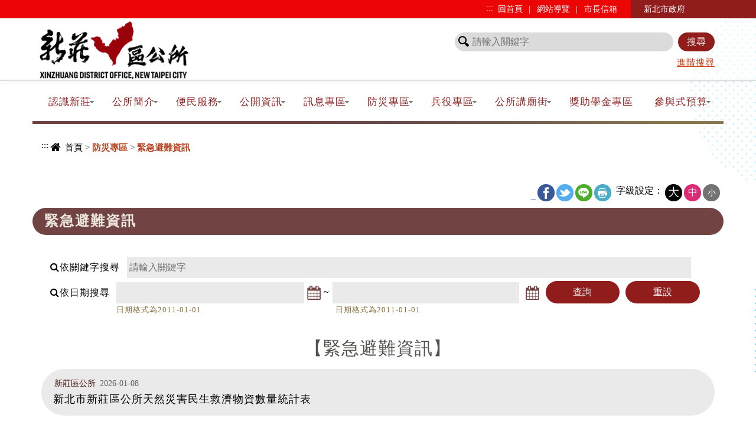

--- FILE ---
content_type: text/html; charset=utf-8
request_url: https://www.xinzhuang.ntpc.gov.tw/home.jsp?id=08967d256147c62a
body_size: 105121
content:








<script>console.log('緊急避難資訊');</script>
<!DOCTYPE html>
<!-- saved from url=(0040)http://v3.bootcss.com/examples/carousel/ -->
<html lang="zh-TW">
<head>
  <meta http-equiv="Content-Type" content="text/html; charset=UTF-8">
  <meta charset="utf-8">
  <meta http-equiv="X-UA-Compatible" content="IE=edge">
  <meta name="viewport" content="width=device-width, initial-scale=1">
  <title>&#x7dca;&#x6025;&#x907f;&#x96e3;&#x8cc7;&#x8a0a;-新北市新莊區公所</title>
  <meta property="og:title" content="&#x7dca;&#x6025;&#x907f;&#x96e3;&#x8cc7;&#x8a0a;" />

  <!-- 分類檢索 -->
  










<meta name="DC.Title" content="&#x7dca;&#x6025;&#x907f;&#x96e3;&#x8cc7;&#x8a0a;">
	<meta name="DC.Creator" content="&#x65b0;&#x838a;&#x5340;&#x516c;&#x6240;">
	<meta name="DC.Subject" content="&#x7dca;&#x6025;&#x907f;&#x96e3;&#x8cc7;&#x8a0a;">
	<meta name="DC.Description" content="&#x7dca;&#x6025;&#x907f;&#x96e3;&#x8cc7;&#x8a0a;">
	<meta name="DC.Publisher" content="&#x65b0;&#x838a;&#x5340;&#x516c;&#x6240;">
	<meta name="DC.Contributor" content="">
	<meta name="DC.Date" content="2021-03-25 09&#x3a;56&#x3a;58.0">
	<meta name="DC.Type" content="&#x6587;&#x5b57;">
	<meta name="DC.Format" content="">
	<meta name="DC.Identifier" content="2.16.886.101.90026.2">
	<meta name="DC.Relation" content="">
	<meta name="DC.Source" content="">
	<meta name="DC.Language" content="&#x4e2d;&#x6587;">
	<meta name="DC.coverage" content="">
	<meta name="DC.Rights" content="&#x65b0;&#x838a;&#x5340;&#x516c;&#x6240;">
	<meta name="Category.Theme" content="900">
	<meta name="Category.Cake" content="I00">
	<meta name="Category.Service" content="I00">
	<meta name="keywords" content="&#x65b0;&#x838a;&#x5340;&#x516c;&#x6240;">

	
  

<link rel="shortcut icon" href="https://www.imc.ntpc.gov.tw/ntpc.ico" />
<!-- Bootstrap core CSS -->
<link href="js/bootstrap-3.3.5-dist/css/bootstrap.css" rel="stylesheet" type="text/css">
<!-- CSS -->
<link href="css/reset.css" rel="stylesheet" type="text/css">
<link href="css/style.css?d=22 Jan 2026 08:04:46 GMT" rel="stylesheet" type="text/css">
<link href="css/style_rwd.css?d=22 Jan 2026 08:04:46 GMT" rel="stylesheet" type="text/css">
<link href="css/animate.min.css?d=22 Jan 2026 08:04:46 GMT" rel="stylesheet" type="text/css">
	<link href="css/template.css?d=22 Jan 2026 08:04:46 GMT" rel="stylesheet" type="text/css">
<!--MENU-->
<link href="css/menu.css" rel="stylesheet" type="text/css">
<!--icon-->
<link href="js/font-awesome-4.7.0/css/font-awesome.css" rel="stylesheet">
<!--slick-->
<link rel="stylesheet" type="text/css" href="js/slick-1.6.0/slick/slick.css">
<link rel="stylesheet" type="text/css" href="js/slick-1.6.0/slick/slick-theme.css">
<!--fat-->
<link rel="stylesheet" href="js/jquery-ui-1.11.4/jquery-ui-1.11.4/themes/base/all.css">
<!--圖片自動高度-->
<link href="css/equal_height.css" rel="stylesheet" type="text/css">
<!--側邊隱藏-->
<link rel="stylesheet" type="text/css" href="js/slide out the hidden menu/css/component.css" />
<!-- mega -->
<link rel="stylesheet" href="js/megamenu-js-master/css/style.css">

  	    <script src="js/jquery-ui-1.11.4/jquery-ui-1.11.4/external/jquery/jquery.js"></script> 
<script async src="https://www.googletagmanager.com/gtag/js?id=G-Y5MP0LYPCG"></script>
<script>
    window.dataLayer = window.dataLayer || [];
    function gtag(){dataLayer.push(arguments);}
    gtag('js', new Date());
    gtag('config', 'G-Y5MP0LYPCG');
</script>
</head>
<body class="home">
  <div class="bg">
	<div class="into"><a href="#contentdata" tabindex="1" title="進入內容區塊">進入內容區塊</a></div>
	<!----------上方資訊----------> 
	
  <div class="top" id="top">
	<div class="center center-block">
      <div class="toplink"><a href="#" accesskey="u" class="accesskey" title="上方選單連結區">:::</a> <a href="index.jsp" title="回首頁">回首頁</a> | <a href="home.jsp?id=4d3574c6b0b14630" title="網站導覽">網站導覽</a> | <a href="https://service.ntpc.gov.tw/contact/Index.action" title="市長信箱(開啟新視窗)" target="_blank">市長信箱</a><a class="newtaipei" href="https://www.ntpc.gov.tw" target="_blank" rel="noopener noreferrer" title="新北市政府(另開新視窗)">新北市政府</a></div>
      <h1 class="logo" title="新北市新莊區公所">
        <a href="index.jsp" title="新北市新莊區公所">
    	
          	<img src="/uploaddowndoc?file=autosite/202505151436020.png&filedisplay=logo.png&flag=pic" alt="新北市新莊區公所">
    		
        </a>
      </h1>
      <script id="scriptOut">
      function easySearch1() {
			document.googlesearch1.submit();
	  }
	  
	  </script>
      <div class="top_search">
        <div class="search">
          <form  id="cse-search-box1" action="https://www.google.com/cse" name="googlesearch1" target="_blank">
             <input type="hidden" name="cx" value="007112114283017009826:nx5za3x9hoa" />
              <label for="q" style="display:none;">請輸入關鍵字</label>
			  <input type="text" value="" name="q" id="q" placeholder="請輸入關鍵字">
              <input name="" type="button" value="搜尋" onclick="easySearch1()"  onkeypress="">
              
          	  <noscript>您的瀏覽器不支援JavaScript功能，若網頁功能無法正常使用時，請開啟瀏覽器JavaScript狀態</noscript>  
          	  </form>
        </div>
		
        <div class="ad_search">
          <div class="hot">
			
          </div>
          	 <span class="adv"> 	<a href="https://www.google.com.tw/advanced_search?hl=zh-TW&amp;as_sitesearch=null"  target="_blank" rel="noopener noreferrer" title="進階搜尋(另開新視窗)">進階搜尋</a></span>
         
        </div>
      </div>
    </div>
  </div>
	<!----------主選單---------->
	

  <div class="menu"> 
    <!--mega-->
    <div class="center"> 
      <div class="menu-container">
        <div class="menu">        
          <ul>
            <div class="toplink">
              <a href="index.jsp" title="回首頁">回首頁</a>|
			  <a href="home.jsp?id=4d3574c6b0b14630" title="網站導覽">網站導覽</a>|
			  <a href="https://service.ntpc.gov.tw/contact/Index.action" title="市長信箱(開啟新視窗)" target="_blank">市長信箱</a>|
			  <a class="newtaipei" href="https://www.ntpc.gov.tw" target="_blank" rel="noopener noreferrer" title="新北市政府(另開新視窗)">新北市政府</a>
            </div>
            <li class="top_search">
            <div class="search">
            <form  id="cse-search-box1" action="https://www.google.com/cse" name="googlesearch" target="_blank">
             <input type="hidden" name="cx" value="007112114283017009826:nx5za3x9hoa" />
              <label for="q" style="display:none;">請輸入關鍵字</label>
			  <input type="text" value="" name="q" id="q" placeholder="請輸入關鍵字">
              <input name="" type="button" value="搜尋" onclick="easySearch()"  onkeypress="">
              
          	  <noscript>您的瀏覽器不支援JavaScript功能，若網頁功能無法正常使用時，請開啟瀏覽器JavaScript狀態</noscript>  
          	  </form>
            </div>
			
            <div class="ad_search">
              <div class="hot">
				
			  </div>
			  <div class="ad_search">
			<span class="adv"> <a href="https://www.google.com.tw/advanced_search?hl=zh-TW&amp;as_sitesearch=null" target="_blank" title="進階搜尋(另開新視窗)" rel="noopener noreferrer">進階搜尋</a></span>
	  	</div>
            </div>
            </li>
            
            		<li><a href="home.jsp?id=c94a1cc307126238" onclick="checkwindow('c94a1cc307126238','D','home.jsp?id=c94a1cc307126238')" 
						onkeypress="javascript:checkwindow('c94a1cc307126238','D','home.jsp?id=c94a1cc307126238')" 
							target="_self" title="認識新莊" rel="">認識新莊</a>
            		
              			<ul class="equal-height-thumbnail">
			  			
							<li><a href="home.jsp?id=72d11405ac902ac4"  onclick="javascript:read('72d11405ac902ac4','xinzhuangChineseMenu')" 
								onkeypress="javascript:read('72d11405ac902ac4','xinzhuangChineseMenu')" title="組織沿革及歷屆首長" 
									target="_self" rel="">組織沿革及歷屆首長</a>
                  			
							</li>
							
							<li><a href="home.jsp?id=aa967983e02a861f"  onclick="javascript:read('aa967983e02a861f','xinzhuangChineseMenu')" 
								onkeypress="javascript:read('aa967983e02a861f','xinzhuangChineseMenu')" title="新莊沿革" 
									target="_self" rel="">新莊沿革</a>
                  			
							</li>
							
							<li><a href="home.jsp?id=8b767bd17dc29316"  onclick="javascript:read('8b767bd17dc29316','xinzhuangChineseMenu')" 
								onkeypress="javascript:read('8b767bd17dc29316','xinzhuangChineseMenu')" title="大事記" 
									target="_self" rel="">大事記</a>
                  			
							</li>
							
							<li><a href="home.jsp?id=6fed0da13b535525"  onclick="javascript:read('6fed0da13b535525','xinzhuangChineseMenu')" 
								onkeypress="javascript:read('6fed0da13b535525','xinzhuangChineseMenu')" title="新莊區行政區域圖" 
									target="_self" rel="">新莊區行政區域圖</a>
                  			
							</li>
							
							<li><a href="home.jsp?id=619301c2ae7faf8e"  onclick="javascript:read('619301c2ae7faf8e','xinzhuangChineseMenu')" 
								onkeypress="javascript:read('619301c2ae7faf8e','xinzhuangChineseMenu')" title="影音專區" 
									target="_self" rel="">影音專區</a>
                  			
							</li>
							
              			</ul>
						
            		</li>
					
            		<li><a href="home.jsp?id=5afc03e40d8c7154" onclick="checkwindow('5afc03e40d8c7154','D','home.jsp?id=5afc03e40d8c7154')" 
						onkeypress="javascript:checkwindow('5afc03e40d8c7154','D','home.jsp?id=5afc03e40d8c7154')" 
							target="_self" title="公所簡介" rel="">公所簡介</a>
            		
              			<ul class="equal-height-thumbnail">
			  			
							<li><a href="home.jsp?id=4fae2e3470ce3aca"  onclick="javascript:read('4fae2e3470ce3aca','xinzhuangChineseMenu')" 
								onkeypress="javascript:read('4fae2e3470ce3aca','xinzhuangChineseMenu')" title="區長專欄" 
									target="_self" rel="">區長專欄</a>
                  			
							</li>
							
							<li><a href="home.jsp?id=f06672ba2aadbd3c"  onclick="javascript:read('f06672ba2aadbd3c','xinzhuangChineseMenu')" 
								onkeypress="javascript:read('f06672ba2aadbd3c','xinzhuangChineseMenu')" title="組織架構" 
									target="_self" rel="">組織架構</a>
                  			
							</li>
							
							<li><a href="home.jsp?id=4e25ee16b8e85f36"  onclick="javascript:read('4e25ee16b8e85f36','xinzhuangChineseMenu')" 
								onkeypress="javascript:read('4e25ee16b8e85f36','xinzhuangChineseMenu')" title="公所大樓" 
									target="_self" rel="">公所大樓</a>
                  			
							</li>
							
							<li><a href="home.jsp?id=703cd03eb5e556a0"  onclick="javascript:read('703cd03eb5e556a0','xinzhuangChineseMenu')" 
								onkeypress="javascript:read('703cd03eb5e556a0','xinzhuangChineseMenu')" title="福營大樓" 
									target="_self" rel="">福營大樓</a>
                  			
							</li>
							
							<li><a href="home.jsp?id=4f32982e512a0f1b"  onclick="javascript:read('4f32982e512a0f1b','xinzhuangChineseMenu')" 
								onkeypress="javascript:read('4f32982e512a0f1b','xinzhuangChineseMenu')" title="新莊生命紀念館" 
									target="_self" rel="">新莊生命紀念館</a>
                  			
                  				<ul>
			    			  	
				    	    		<li><a href="home.jsp?id=b9bc7443e132f143"  onclick="javascript:read('b9bc7443e132f143','xinzhuangChineseMenu')" 
				    	    			onkeypress="javascript:read('b9bc7443e132f143','xinzhuangChineseMenu')" title="本館簡介" 
				    	    				target="_self" rel="">本館簡介</a></li>
				    	    		
				    	    		<li><a href="home.jsp?id=cfd593872069d6af"  onclick="javascript:read('cfd593872069d6af','xinzhuangChineseMenu')" 
				    	    			onkeypress="javascript:read('cfd593872069d6af','xinzhuangChineseMenu')" title="交通指南" 
				    	    				target="_self" rel="">交通指南</a></li>
				    	    		
				    	    		<li><a href="home.jsp?id=3338eea68717f3fe"  onclick="javascript:read('3338eea68717f3fe','xinzhuangChineseMenu')" 
				    	    			onkeypress="javascript:read('3338eea68717f3fe','xinzhuangChineseMenu')" title="收費標準及管理要點" 
				    	    				target="_self" rel="">收費標準及管理要點</a></li>
				    	    		
									<li class="more">
									  <a href="home.jsp?id=4f32982e512a0f1b">看更多</a>
									</li>
									
                  				</ul>
								
							</li>
							
							<li><a href="home.jsp?id=d807b8f840c41169"  onclick="javascript:read('d807b8f840c41169','xinzhuangChineseMenu')" 
								onkeypress="javascript:read('d807b8f840c41169','xinzhuangChineseMenu')" title="各課室業務職掌及分機" 
									target="_self" rel="">各課室業務職掌及分機</a>
                  			
                  				<ul>
			    			  	
				    	    		<li><a href="home.jsp?id=b52f8a4db421ed4d"  onclick="javascript:read('b52f8a4db421ed4d','xinzhuangChineseMenu')" 
				    	    			onkeypress="javascript:read('b52f8a4db421ed4d','xinzhuangChineseMenu')" title="社會課" 
				    	    				target="_self" rel="">社會課</a></li>
				    	    		
				    	    		<li><a href="home.jsp?id=e0f628ad936f6de3"  onclick="javascript:read('e0f628ad936f6de3','xinzhuangChineseMenu')" 
				    	    			onkeypress="javascript:read('e0f628ad936f6de3','xinzhuangChineseMenu')" title="人文課" 
				    	    				target="_self" rel="">人文課</a></li>
				    	    		
				    	    		<li><a href="home.jsp?id=6428140bf7da48aa"  onclick="javascript:read('6428140bf7da48aa','xinzhuangChineseMenu')" 
				    	    			onkeypress="javascript:read('6428140bf7da48aa','xinzhuangChineseMenu')" title="經建課" 
				    	    				target="_self" rel="">經建課</a></li>
				    	    		
									<li class="more">
									  <a href="home.jsp?id=d807b8f840c41169">看更多</a>
									</li>
									
                  				</ul>
								
							</li>
							
							<li><a href="home.jsp?id=edb3530183e1532c"  onclick="javascript:read('edb3530183e1532c','xinzhuangChineseMenu')" 
								onkeypress="javascript:read('edb3530183e1532c','xinzhuangChineseMenu')" title="交通資訊" 
									target="_self" rel="">交通資訊</a>
                  			
							</li>
							
              			</ul>
						
            		</li>
					
            		<li><a href="home.jsp?id=8776589f27d974f8" onclick="checkwindow('8776589f27d974f8','D','home.jsp?id=8776589f27d974f8')" 
						onkeypress="javascript:checkwindow('8776589f27d974f8','D','home.jsp?id=8776589f27d974f8')" 
							target="_self" title="便民服務" rel="">便民服務</a>
            		
              			<ul class="equal-height-thumbnail">
			  			
							<li><a href="home.jsp?id=4bb46f3916aa92d4"  onclick="javascript:read('4bb46f3916aa92d4','xinzhuangChineseMenu')" 
								onkeypress="javascript:read('4bb46f3916aa92d4','xinzhuangChineseMenu')" title="鄰里資訊" 
									target="_self" rel="">鄰里資訊</a>
                  			
                  				<ul>
			    			  	
				    	    		<li><a href="home.jsp?id=d1350b7a0bdca3ae"  onclick="javascript:read('d1350b7a0bdca3ae','xinzhuangChineseMenu')" 
				    	    			onkeypress="javascript:read('d1350b7a0bdca3ae','xinzhuangChineseMenu')" title="里長通訊錄" 
				    	    				target="_self" rel="">里長通訊錄</a></li>
				    	    		
				    	    		<li><a href="/userfiles/9530329/files/114年12月新莊區鄰長通訊錄.pdf"  onclick="javascript:read('e5d70d4871c3c106','xinzhuangChineseMenu')" 
				    	    			onkeypress="javascript:read('e5d70d4871c3c106','xinzhuangChineseMenu')" title="鄰長通訊錄(另開新視窗)" 
				    	    				target="_blank" rel="noopener noreferrer">鄰長通訊錄</a></li>
				    	    		
				    	    		<li><a href="home.jsp?id=b4cafbf11e0d8c3b"  onclick="javascript:read('b4cafbf11e0d8c3b','xinzhuangChineseMenu')" 
				    	    			onkeypress="javascript:read('b4cafbf11e0d8c3b','xinzhuangChineseMenu')" title="鄰里活動" 
				    	    				target="_self" rel="noopener noreferrer">鄰里活動</a></li>
				    	    		
									<li class="more">
									  <a href="home.jsp?id=4bb46f3916aa92d4">看更多</a>
									</li>
									
                  				</ul>
								
							</li>
							
							<li><a href="home.jsp?id=2838c99ae3b46b5f"  onclick="javascript:read('2838c99ae3b46b5f','xinzhuangChineseMenu')" 
								onkeypress="javascript:read('2838c99ae3b46b5f','xinzhuangChineseMenu')" title="場地租借資訊" 
									target="_self" rel="noopener noreferrer">場地租借資訊</a>
                  			
                  				<ul>
			    			  	
				    	    		<li><a href="home.jsp?id=9fc8d54f24b47dc5"  onclick="javascript:read('9fc8d54f24b47dc5','xinzhuangChineseMenu')" 
				    	    			onkeypress="javascript:read('9fc8d54f24b47dc5','xinzhuangChineseMenu')" title="行政大樓禮堂租借資訊" 
				    	    				target="_self" rel="noopener noreferrer">行政大樓禮堂租借資訊</a></li>
				    	    		
				    	    		<li><a href="home.jsp?id=1ee324bfb5e44418"  onclick="javascript:read('1ee324bfb5e44418','xinzhuangChineseMenu')" 
				    	    			onkeypress="javascript:read('1ee324bfb5e44418','xinzhuangChineseMenu')" title="市民活動中心租借資訊" 
				    	    				target="_self" rel="noopener noreferrer">市民活動中心租借資訊</a></li>
				    	    		
				    	    		<li><a href="home.jsp?id=3bd1e5a549243b43"  onclick="javascript:read('3bd1e5a549243b43','xinzhuangChineseMenu')" 
				    	    			onkeypress="javascript:read('3bd1e5a549243b43','xinzhuangChineseMenu')" title="公園租借資訊" 
				    	    				target="_self" rel="noopener noreferrer">公園租借資訊</a></li>
				    	    		
                  				</ul>
								
							</li>
							
							<li><a href="home.jsp?id=b52f8a4db421ed4d"  onclick="javascript:read('e2adae4dc4b548ed','xinzhuangChineseMenu')" 
								onkeypress="javascript:read('e2adae4dc4b548ed','xinzhuangChineseMenu')" title="社會福利(另開新視窗)" 
									target="_blank" rel="noopener noreferrer">社會福利</a>
                  			
							</li>
							
							<li><a href="home.jsp?id=af495e8d465faf30"  onclick="javascript:read('af495e8d465faf30','xinzhuangChineseMenu')" 
								onkeypress="javascript:read('af495e8d465faf30','xinzhuangChineseMenu')" title="健保業務" 
									target="_self" rel="noopener noreferrer">健保業務</a>
                  			
							</li>
							
							<li><a href="home.jsp?id=adbb16502b55a98a"  onclick="javascript:read('adbb16502b55a98a','xinzhuangChineseMenu')" 
								onkeypress="javascript:read('adbb16502b55a98a','xinzhuangChineseMenu')" title="國民年金" 
									target="_self" rel="noopener noreferrer">國民年金</a>
                  			
							</li>
							
							<li><a href="home.jsp?id=03871f85bbdc10c9"  onclick="javascript:read('03871f85bbdc10c9','xinzhuangChineseMenu')" 
								onkeypress="javascript:read('03871f85bbdc10c9','xinzhuangChineseMenu')" title="夜間辦公" 
									target="_self" rel="noopener noreferrer">夜間辦公</a>
                  			
							</li>
							
							<li><a href="home.jsp?id=af6b347895e3de2c"  onclick="javascript:read('af6b347895e3de2c','xinzhuangChineseMenu')" 
								onkeypress="javascript:read('af6b347895e3de2c','xinzhuangChineseMenu')" title="公寓大廈專區" 
									target="_self" rel="noopener noreferrer">公寓大廈專區</a>
                  			
							</li>
							
							<li><a href="home.jsp?id=b08725e885efdd54"  onclick="javascript:read('b08725e885efdd54','xinzhuangChineseMenu')" 
								onkeypress="javascript:read('b08725e885efdd54','xinzhuangChineseMenu')" title="新莊區調解委員會（法律諮詢）" 
									target="_self" rel="noopener noreferrer">新莊區調解委員會（法律諮詢）</a>
                  			
                  				<ul>
			    			  	
				    	    		<li><a href="home.jsp?id=f51f20bb9dc0a626"  onclick="javascript:read('f51f20bb9dc0a626','xinzhuangChineseMenu')" 
				    	    			onkeypress="javascript:read('f51f20bb9dc0a626','xinzhuangChineseMenu')" title="調解會服務簡介" 
				    	    				target="_self" rel="noopener noreferrer">調解會服務簡介</a></li>
				    	    		
				    	    		<li><a href="home.jsp?id=84bed0ec16d869da"  onclick="javascript:read('84bed0ec16d869da','xinzhuangChineseMenu')" 
				    	    			onkeypress="javascript:read('84bed0ec16d869da','xinzhuangChineseMenu')" title="調解委員名冊" 
				    	    				target="_self" rel="noopener noreferrer">調解委員名冊</a></li>
				    	    		
				    	    		<li><a href="home.jsp?id=97ce4baa115ff9c8"  onclick="javascript:read('97ce4baa115ff9c8','xinzhuangChineseMenu')" 
				    	    			onkeypress="javascript:read('97ce4baa115ff9c8','xinzhuangChineseMenu')" title="調解案件當事人須知" 
				    	    				target="_self" rel="noopener noreferrer">調解案件當事人須知</a></li>
				    	    		
									<li class="more">
									  <a href="home.jsp?id=b08725e885efdd54">看更多</a>
									</li>
									
                  				</ul>
								
							</li>
							
							<li><a href="home.jsp?id=dc78ad17c9e7fe0d"  onclick="javascript:read('dc78ad17c9e7fe0d','xinzhuangChineseMenu')" 
								onkeypress="javascript:read('dc78ad17c9e7fe0d','xinzhuangChineseMenu')" title="樂活友善地圖（老人共餐、銀髮俱樂部）" 
									target="_self" rel="noopener noreferrer">樂活友善地圖（老人共餐、銀髮俱樂部）</a>
                  			
							</li>
							
							<li><a href="home.jsp?id=2d948011cfea5c5b"  onclick="javascript:read('2d948011cfea5c5b','xinzhuangChineseMenu')" 
								onkeypress="javascript:read('2d948011cfea5c5b','xinzhuangChineseMenu')" title="大眾運輸" 
									target="_self" rel="noopener noreferrer">大眾運輸</a>
                  			
                  				<ul>
			    			  	
				    	    		<li><a href="home.jsp?id=1163650f96e90679"  onclick="javascript:read('1163650f96e90679','xinzhuangChineseMenu')" 
				    	    			onkeypress="javascript:read('1163650f96e90679','xinzhuangChineseMenu')" title="大眾運輸 " 
				    	    				target="_self" rel="noopener noreferrer">大眾運輸 </a></li>
				    	    		
				    	    		<li><a href="home.jsp?id=e837ee31c63180d3"  onclick="javascript:read('e837ee31c63180d3','xinzhuangChineseMenu')" 
				    	    			onkeypress="javascript:read('e837ee31c63180d3','xinzhuangChineseMenu')" title="免費接駁專車（新巴士）" 
				    	    				target="_self" rel="noopener noreferrer">免費接駁專車（新巴士）</a></li>
				    	    		
                  				</ul>
								
							</li>
							
							<li><a href="home.jsp?id=174e8b83a1e01def"  onclick="javascript:read('174e8b83a1e01def','xinzhuangChineseMenu')" 
								onkeypress="javascript:read('174e8b83a1e01def','xinzhuangChineseMenu')" title="新莊生活講座" 
									target="_self" rel="noopener noreferrer">新莊生活講座</a>
                  			
                  				<ul>
			    			  	
				    	    		<li><a href="home.jsp?id=54fa46e9e522dde4"  onclick="javascript:read('54fa46e9e522dde4','xinzhuangChineseMenu')" 
				    	    			onkeypress="javascript:read('54fa46e9e522dde4','xinzhuangChineseMenu')" title="影音專區" 
				    	    				target="_self" rel="noopener noreferrer">影音專區</a></li>
				    	    		
				    	    		<li><a href="home.jsp?id=c3d5681a5f8d9d3a"  onclick="javascript:read('c3d5681a5f8d9d3a','xinzhuangChineseMenu')" 
				    	    			onkeypress="javascript:read('c3d5681a5f8d9d3a','xinzhuangChineseMenu')" title="交通資訊" 
				    	    				target="_self" rel="noopener noreferrer">交通資訊</a></li>
				    	    		
				    	    		<li><a href="home.jsp?id=ed439e6bfe3eaf4d"  onclick="javascript:read('ed439e6bfe3eaf4d','xinzhuangChineseMenu')" 
				    	    			onkeypress="javascript:read('ed439e6bfe3eaf4d','xinzhuangChineseMenu')" title="講義下載" 
				    	    				target="_self" rel="noopener noreferrer">講義下載</a></li>
				    	    		
                  				</ul>
								
							</li>
							
							<li><a href="home.jsp?id=b6ef2e53ee690ce6"  onclick="javascript:read('b6ef2e53ee690ce6','xinzhuangChineseMenu')" 
								onkeypress="javascript:read('b6ef2e53ee690ce6','xinzhuangChineseMenu')" title="問與答" 
									target="_self" rel="noopener noreferrer">問與答</a>
                  			
                  				<ul>
			    			  	
				    	    		<li><a href="home.jsp?id=1379c4800164fbbf"  onclick="javascript:read('1379c4800164fbbf','xinzhuangChineseMenu')" 
				    	    			onkeypress="javascript:read('1379c4800164fbbf','xinzhuangChineseMenu')" title="秘書室" 
				    	    				target="_self" rel="noopener noreferrer">秘書室</a></li>
				    	    		
				    	    		<li><a href="home.jsp?id=19985c6f908a8bb3"  onclick="javascript:read('19985c6f908a8bb3','xinzhuangChineseMenu')" 
				    	    			onkeypress="javascript:read('19985c6f908a8bb3','xinzhuangChineseMenu')" title="人文課" 
				    	    				target="_self" rel="noopener noreferrer">人文課</a></li>
				    	    		
				    	    		<li><a href="home.jsp?id=ae62173b3896f185"  onclick="javascript:read('ae62173b3896f185','xinzhuangChineseMenu')" 
				    	    			onkeypress="javascript:read('ae62173b3896f185','xinzhuangChineseMenu')" title="工務課" 
				    	    				target="_self" rel="noopener noreferrer">工務課</a></li>
				    	    		
									<li class="more">
									  <a href="home.jsp?id=b6ef2e53ee690ce6">看更多</a>
									</li>
									
                  				</ul>
								
							</li>
							
							<li><a href="home.jsp?id=2a148c63db67fdf3"  onclick="javascript:read('2a148c63db67fdf3','xinzhuangChineseMenu')" 
								onkeypress="javascript:read('2a148c63db67fdf3','xinzhuangChineseMenu')" title="文件下載" 
									target="_self" rel="noopener noreferrer">文件下載</a>
                  			
                  				<ul>
			    			  	
				    	    		<li><a href="home.jsp?id=0dda2736038d692b"  onclick="javascript:read('0dda2736038d692b','xinzhuangChineseMenu')" 
				    	    			onkeypress="javascript:read('0dda2736038d692b','xinzhuangChineseMenu')" title="人文課" 
				    	    				target="_self" rel="noopener noreferrer">人文課</a></li>
				    	    		
				    	    		<li><a href="home.jsp?id=fc3450f721db03e1"  onclick="javascript:read('fc3450f721db03e1','xinzhuangChineseMenu')" 
				    	    			onkeypress="javascript:read('fc3450f721db03e1','xinzhuangChineseMenu')" title="工務課" 
				    	    				target="_self" rel="noopener noreferrer">工務課</a></li>
				    	    		
				    	    		<li><a href="home.jsp?id=41ec061043a67b41"  onclick="javascript:read('41ec061043a67b41','xinzhuangChineseMenu')" 
				    	    			onkeypress="javascript:read('41ec061043a67b41','xinzhuangChineseMenu')" title="經建課" 
				    	    				target="_self" rel="noopener noreferrer">經建課</a></li>
				    	    		
									<li class="more">
									  <a href="home.jsp?id=2a148c63db67fdf3">看更多</a>
									</li>
									
                  				</ul>
								
							</li>
							
							<li><a href="home.jsp?id=b0ad357ae42d3857"  onclick="javascript:read('b0ad357ae42d3857','xinzhuangChineseMenu')" 
								onkeypress="javascript:read('b0ad357ae42d3857','xinzhuangChineseMenu')" title="檔案開放應用" 
									target="_self" rel="noopener noreferrer">檔案開放應用</a>
                  			
							</li>
							
							<li><a href="home.jsp?id=ba85df57eaf29096"  onclick="javascript:read('ba85df57eaf29096','xinzhuangChineseMenu')" 
								onkeypress="javascript:read('ba85df57eaf29096','xinzhuangChineseMenu')" title="其他駐地單位" 
									target="_self" rel="noopener noreferrer">其他駐地單位</a>
                  			
                  				<ul>
			    			  	
				    	    		<li><a href="https://www.library.ntpc.gov.tw/"  onclick="javascript:read('56de9066ec3d1da5','xinzhuangChineseMenu')" 
				    	    			onkeypress="javascript:read('56de9066ec3d1da5','xinzhuangChineseMenu')" title="圖書館(另開新視窗)" 
				    	    				target="_blank" rel="noopener noreferrer">圖書館</a></li>
				    	    		
				    	    		<li><a href="https://kidedu.ntpc.edu.tw/app/home.php"  onclick="javascript:read('bbf2545829bcdcbb','xinzhuangChineseMenu')" 
				    	    			onkeypress="javascript:read('bbf2545829bcdcbb','xinzhuangChineseMenu')" title="幼兒園(另開新視窗)" 
				    	    				target="_blank" rel="noopener noreferrer">幼兒園</a></li>
				    	    		
				    	    		<li><a href="home.jsp?id=ffb7a5546a4ef474"  onclick="javascript:read('ffb7a5546a4ef474','xinzhuangChineseMenu')" 
				    	    			onkeypress="javascript:read('ffb7a5546a4ef474','xinzhuangChineseMenu')" title="學校" 
				    	    				target="_self" rel="noopener noreferrer">學校</a></li>
				    	    		
									<li class="more">
									  <a href="home.jsp?id=ba85df57eaf29096">看更多</a>
									</li>
									
                  				</ul>
								
							</li>
							
							<li><a href="https://165.npa.gov.tw/#/"  onclick="javascript:read('d4abdaae79035953','xinzhuangChineseMenu')" 
								onkeypress="javascript:read('d4abdaae79035953','xinzhuangChineseMenu')" title="「防詐騙 -識詐宣導」專區" 
									target="_self" rel="noopener noreferrer">「防詐騙 -識詐宣導」專區</a>
                  			
							</li>
							
							<li><a href="https://www.xinzhuang.ntpc.gov.tw/home.jsp?id=a6af86d2ea26b816&act=be4f48068b2b0031&dataserno=728f53ac071858fb5a79e38ace782e32"  onclick="javascript:read('a1e0933bbe178d2b','xinzhuangChineseMenu')" 
								onkeypress="javascript:read('a1e0933bbe178d2b','xinzhuangChineseMenu')" title="I-Land新北不動產愛連網 375租約相關資訊" 
									target="_self" rel="noopener noreferrer">I-Land新北不動產愛連網 375租約相關資訊</a>
                  			
							</li>
							
              			</ul>
						
            		</li>
					
            		<li><a href="home.jsp?id=3cea4f1df889351e" onclick="checkwindow('3cea4f1df889351e','D','home.jsp?id=3cea4f1df889351e')" 
						onkeypress="javascript:checkwindow('3cea4f1df889351e','D','home.jsp?id=3cea4f1df889351e')" 
							target="_self" title="公開資訊" rel="">公開資訊</a>
            		
              			<ul class="equal-height-thumbnail">
			  			
							<li><a href="home.jsp?id=32fb7896c7e72ec1"  onclick="javascript:read('32fb7896c7e72ec1','xinzhuangChineseMenu')" 
								onkeypress="javascript:read('32fb7896c7e72ec1','xinzhuangChineseMenu')" title="統計年報" 
									target="_self" rel="">統計年報</a>
                  			
							</li>
							
							<li><a href="home.jsp?id=b7fc60457a0ec35a"  onclick="javascript:read('b7fc60457a0ec35a','xinzhuangChineseMenu')" 
								onkeypress="javascript:read('b7fc60457a0ec35a','xinzhuangChineseMenu')" title="應用統計分析" 
									target="_self" rel="">應用統計分析</a>
                  			
							</li>
							
							<li><a href="home.jsp?id=468e7f1294d86c36"  onclick="javascript:read('468e7f1294d86c36','xinzhuangChineseMenu')" 
								onkeypress="javascript:read('468e7f1294d86c36','xinzhuangChineseMenu')" title="預(決)算書" 
									target="_self" rel="">預(決)算書</a>
                  			
							</li>
							
							<li><a href="https://oas.bas.ntpc.gov.tw/NTPCTRWD/NewPage/Publish.aspx?Mid1=3050000"  onclick="javascript:read('6e839fa87fcdccb0','xinzhuangChineseMenu')" 
								onkeypress="javascript:read('6e839fa87fcdccb0','xinzhuangChineseMenu')" title="預告統計資料發布時間表（查詢公務統計資料）(另開新視窗)" 
									target="_blank" rel="noopener noreferrer">預告統計資料發布時間表（查詢公務統計資料）</a>
                  			
							</li>
							
							<li><a href="home.jsp?id=b60bde836f1c4ca5"  onclick="javascript:read('b60bde836f1c4ca5','xinzhuangChineseMenu')" 
								onkeypress="javascript:read('b60bde836f1c4ca5','xinzhuangChineseMenu')" title="性別主流化專區" 
									target="_self" rel="noopener noreferrer">性別主流化專區</a>
                  			
                  				<ul>
			    			  	
				    	    		<li><a href="home.jsp?id=d35853b00c66a22c"  onclick="javascript:read('d35853b00c66a22c','xinzhuangChineseMenu')" 
				    	    			onkeypress="javascript:read('d35853b00c66a22c','xinzhuangChineseMenu')" title="性別平等工作小組" 
				    	    				target="_self" rel="noopener noreferrer">性別平等工作小組</a></li>
				    	    		
				    	    		<li><a href="/websitedowndoc?file=xinzhuang/202505161141290.pdf&filedisplay=%E6%96%B0%E5%8C%97%E5%B8%82%E6%94%BF%E5%BA%9C114%E5%B9%B4%E8%87%B3117%E5%B9%B4%E6%8E%A8%E5%8B%95%E5%90%84%E6%A9%9F%E9%97%9C%E6%80%A7%E5%88%A5%E4%B8%BB%E6%B5%81%E5%8C%96%E5%AF%A6%E6%96%BD%E8%A8%88%E7%95%AB.pdf"  onclick="javascript:read('5eed5cacfa562ac6','xinzhuangChineseMenu')" 
				    	    			onkeypress="javascript:read('5eed5cacfa562ac6','xinzhuangChineseMenu')" title="性別主流化實施計畫(下載新北市政府114年至117年推動各機關性別主流化實施計畫.pdf)" 
				    	    				target="_self" rel="noopener noreferrer">性別主流化實施計畫</a></li>
				    	    		
				    	    		<li><a href="home.jsp?id=3dd334a77c88bfd6"  onclick="javascript:read('3dd334a77c88bfd6','xinzhuangChineseMenu')" 
				    	    			onkeypress="javascript:read('3dd334a77c88bfd6','xinzhuangChineseMenu')" title="性別統計" 
				    	    				target="_self" rel="noopener noreferrer">性別統計</a></li>
				    	    		
									<li class="more">
									  <a href="home.jsp?id=b60bde836f1c4ca5">看更多</a>
									</li>
									
                  				</ul>
								
							</li>
							
							<li><a href="home.jsp?id=ae9453d8ad824ee8"  onclick="javascript:read('ae9453d8ad824ee8','xinzhuangChineseMenu')" 
								onkeypress="javascript:read('ae9453d8ad824ee8','xinzhuangChineseMenu')" title="辦理政策及業務宣導執行情形" 
									target="_self" rel="noopener noreferrer">辦理政策及業務宣導執行情形</a>
                  			
							</li>
							
							<li><a href="home.jsp?id=9d88fe5f3b6f5e1f"  onclick="javascript:read('9d88fe5f3b6f5e1f','xinzhuangChineseMenu')" 
								onkeypress="javascript:read('9d88fe5f3b6f5e1f','xinzhuangChineseMenu')" title="廉政專區" 
									target="_self" rel="noopener noreferrer">廉政專區</a>
                  			
							</li>
							
							<li><a href="home.jsp?id=1cbcf23c5905e3fb"  onclick="javascript:read('1cbcf23c5905e3fb','xinzhuangChineseMenu')" 
								onkeypress="javascript:read('1cbcf23c5905e3fb','xinzhuangChineseMenu')" title="會計月報" 
									target="_self" rel="noopener noreferrer">會計月報</a>
                  			
							</li>
							
							<li><a href="https://public.tableau.com/app/profile/.28333338/viz/_17478796018640/1_1?publish=yes"  onclick="javascript:read('2ae6d87732db88d8','xinzhuangChineseMenu')" 
								onkeypress="javascript:read('2ae6d87732db88d8','xinzhuangChineseMenu')" title="統計成果視覺化查詢平台(另開新視窗)" 
									target="_blank" rel="noopener noreferrer">統計成果視覺化查詢平台</a>
                  			
							</li>
							
							<li><a href="home.jsp?id=31a98a48e8ac08be"  onclick="javascript:read('31a98a48e8ac08be','xinzhuangChineseMenu')" 
								onkeypress="javascript:read('31a98a48e8ac08be','xinzhuangChineseMenu')" title="員工安全及衛生防護" 
									target="_self" rel="noopener noreferrer">員工安全及衛生防護</a>
                  			
                  				<ul>
			    			  	
				    	    		<li><a href="home.jsp?id=c861856a90ed0987"  onclick="javascript:read('c861856a90ed0987','xinzhuangChineseMenu')" 
				    	    			onkeypress="javascript:read('c861856a90ed0987','xinzhuangChineseMenu')" title="安全及衛生防護" 
				    	    				target="_self" rel="noopener noreferrer">安全及衛生防護</a></li>
				    	    		
				    	    		<li><a href="home.jsp?id=479ca99030ee8fe1"  onclick="javascript:read('479ca99030ee8fe1','xinzhuangChineseMenu')" 
				    	    			onkeypress="javascript:read('479ca99030ee8fe1','xinzhuangChineseMenu')" title="職場霸凌防治" 
				    	    				target="_self" rel="noopener noreferrer">職場霸凌防治</a></li>
				    	    		
                  				</ul>
								
							</li>
							
              			</ul>
						
            		</li>
					
            		<li><a href="home.jsp?id=84166b62799c28aa" onclick="checkwindow('84166b62799c28aa','D','home.jsp?id=84166b62799c28aa')" 
						onkeypress="javascript:checkwindow('84166b62799c28aa','D','home.jsp?id=84166b62799c28aa')" 
							target="_self" title="訊息專區" rel="">訊息專區</a>
            		
              			<ul class="equal-height-thumbnail">
			  			
							<li><a href="home.jsp?id=dec5a2b78aef6c85"  onclick="javascript:read('dec5a2b78aef6c85','xinzhuangChineseMenu')" 
								onkeypress="javascript:read('dec5a2b78aef6c85','xinzhuangChineseMenu')" title="最新消息" 
									target="_self" rel="">最新消息</a>
                  			
							</li>
							
							<li><a href="home.jsp?id=a6af86d2ea26b816"  onclick="javascript:read('a6af86d2ea26b816','xinzhuangChineseMenu')" 
								onkeypress="javascript:read('a6af86d2ea26b816','xinzhuangChineseMenu')" title="公告" 
									target="_self" rel="">公告</a>
                  			
							</li>
							
							<li><a href="home.jsp?id=dc091b96445f789a"  onclick="javascript:read('dc091b96445f789a','xinzhuangChineseMenu')" 
								onkeypress="javascript:read('dc091b96445f789a','xinzhuangChineseMenu')" title="徵才訊息" 
									target="_self" rel="">徵才訊息</a>
                  			
							</li>
							
							<li><a href="home.jsp?id=ba26c54729af2d35"  onclick="javascript:read('ba26c54729af2d35','xinzhuangChineseMenu')" 
								onkeypress="javascript:read('ba26c54729af2d35','xinzhuangChineseMenu')" title="活動剪影" 
									target="_self" rel="">活動剪影</a>
                  			
							</li>
							
              			</ul>
						
            		</li>
					
            		<li><a href="home.jsp?id=f579627a5f15ddf4" onclick="checkwindow('f579627a5f15ddf4','D','home.jsp?id=f579627a5f15ddf4')" 
						onkeypress="javascript:checkwindow('f579627a5f15ddf4','D','home.jsp?id=f579627a5f15ddf4')" 
							target="_self" title="防災專區" rel="">防災專區</a>
            		
              			<ul class="equal-height-thumbnail">
			  			
							<li><a href="home.jsp?id=434bd53925c22e62"  onclick="javascript:read('434bd53925c22e62','xinzhuangChineseMenu')" 
								onkeypress="javascript:read('434bd53925c22e62','xinzhuangChineseMenu')" title="防災宣導" 
									target="_self" rel="">防災宣導</a>
                  			
							</li>
							
							<li><a href="home.jsp?id=a32a7ee5e2b21084"  onclick="javascript:read('a32a7ee5e2b21084','xinzhuangChineseMenu')" 
								onkeypress="javascript:read('a32a7ee5e2b21084','xinzhuangChineseMenu')" title="災害防救相關計畫及法規" 
									target="_self" rel="">災害防救相關計畫及法規</a>
                  			
							</li>
							
							<li><a href="home.jsp?id=8a19b2e1b0929dea"  onclick="javascript:read('8a19b2e1b0929dea','xinzhuangChineseMenu')" 
								onkeypress="javascript:read('8a19b2e1b0929dea','xinzhuangChineseMenu')" title="災害應變中心相關資訊" 
									target="_self" rel="">災害應變中心相關資訊</a>
                  			
							</li>
							
							<li><a href="home.jsp?id=08967d256147c62a"  onclick="javascript:read('08967d256147c62a','xinzhuangChineseMenu')" 
								onkeypress="javascript:read('08967d256147c62a','xinzhuangChineseMenu')" title="緊急避難資訊" 
									target="_self" rel="">緊急避難資訊</a>
                  			
							</li>
							
							<li><a href="home.jsp?id=b757fa8d7920d37f"  onclick="javascript:read('b757fa8d7920d37f','xinzhuangChineseMenu')" 
								onkeypress="javascript:read('b757fa8d7920d37f','xinzhuangChineseMenu')" title="相關災害防救網站連結" 
									target="_self" rel="">相關災害防救網站連結</a>
                  			
							</li>
							
							<li><a href="home.jsp?id=e081eb8c5e64ce7e"  onclick="javascript:read('e081eb8c5e64ce7e','xinzhuangChineseMenu')" 
								onkeypress="javascript:read('e081eb8c5e64ce7e','xinzhuangChineseMenu')" title="轄區機關通訊連結" 
									target="_self" rel="">轄區機關通訊連結</a>
                  			
							</li>
							
							<li><a href="home.jsp?id=9d3eecee5fa0988c"  onclick="javascript:read('9d3eecee5fa0988c','xinzhuangChineseMenu')" 
								onkeypress="javascript:read('9d3eecee5fa0988c','xinzhuangChineseMenu')" title="防災社區推動" 
									target="_self" rel="">防災社區推動</a>
                  			
							</li>
							
							<li><a href="https://www.dsc.ntpc.gov.tw/DRPI/ntcdmap?dist=新莊區"  onclick="javascript:read('905aa71f65240f7e','xinzhuangChineseMenu')" 
								onkeypress="javascript:read('905aa71f65240f7e','xinzhuangChineseMenu')" title="防災地圖" 
									target="_self" rel="">防災地圖</a>
                  			
							</li>
							
              			</ul>
						
            		</li>
					
            		<li><a href="home.jsp?id=3d145d2a095e211d" onclick="checkwindow('3d145d2a095e211d','D','home.jsp?id=3d145d2a095e211d')" 
						onkeypress="javascript:checkwindow('3d145d2a095e211d','D','home.jsp?id=3d145d2a095e211d')" 
							target="_self" title="兵役專區" rel="">兵役專區</a>
            		
              			<ul class="equal-height-thumbnail">
			  			
							<li><a href="home.jsp?id=9bef3553153096f3"  onclick="javascript:read('9bef3553153096f3','xinzhuangChineseMenu')" 
								onkeypress="javascript:read('9bef3553153096f3','xinzhuangChineseMenu')" title="役男" 
									target="_self" rel="">役男</a>
                  			
							</li>
							
							<li><a href="home.jsp?id=dfbe44de0173fda1"  onclick="javascript:read('dfbe44de0173fda1','xinzhuangChineseMenu')" 
								onkeypress="javascript:read('dfbe44de0173fda1','xinzhuangChineseMenu')" title="現役軍人" 
									target="_self" rel="">現役軍人</a>
                  			
							</li>
							
							<li><a href="home.jsp?id=9539ce925ac3028d"  onclick="javascript:read('9539ce925ac3028d','xinzhuangChineseMenu')" 
								onkeypress="javascript:read('9539ce925ac3028d','xinzhuangChineseMenu')" title="後備軍人" 
									target="_self" rel="">後備軍人</a>
                  			
							</li>
							
							<li><a href="home.jsp?id=eea19fd944b593f6"  onclick="javascript:read('eea19fd944b593f6','xinzhuangChineseMenu')" 
								onkeypress="javascript:read('eea19fd944b593f6','xinzhuangChineseMenu')" title="僑民" 
									target="_self" rel="">僑民</a>
                  			
							</li>
							
							<li><a href="home.jsp?id=2b519b334822681d"  onclick="javascript:read('2b519b334822681d','xinzhuangChineseMenu')" 
								onkeypress="javascript:read('2b519b334822681d','xinzhuangChineseMenu')" title="替代役" 
									target="_self" rel="">替代役</a>
                  			
							</li>
							
							<li><a href="home.jsp?id=2abb71766f9764ee"  onclick="javascript:read('2abb71766f9764ee','xinzhuangChineseMenu')" 
								onkeypress="javascript:read('2abb71766f9764ee','xinzhuangChineseMenu')" title="新訓中心專區" 
									target="_self" rel="">新訓中心專區</a>
                  			
							</li>
							
							<li><a href="home.jsp?id=20192c6ff61fcc86"  onclick="javascript:read('20192c6ff61fcc86','xinzhuangChineseMenu')" 
								onkeypress="javascript:read('20192c6ff61fcc86','xinzhuangChineseMenu')" title="大專集訓證書補發" 
									target="_self" rel="">大專集訓證書補發</a>
                  			
							</li>
							
							<li><a href="home.jsp?id=626af223ebf5e02a"  onclick="javascript:read('626af223ebf5e02a','xinzhuangChineseMenu')" 
								onkeypress="javascript:read('626af223ebf5e02a','xinzhuangChineseMenu')" title="役政資訊連結" 
									target="_self" rel="">役政資訊連結</a>
                  			
							</li>
							
              			</ul>
						
            		</li>
					
            		<li><a href="home.jsp?id=502f4edfb925e407" onclick="checkwindow('502f4edfb925e407','D','home.jsp?id=502f4edfb925e407')" 
						onkeypress="javascript:checkwindow('502f4edfb925e407','D','home.jsp?id=502f4edfb925e407')" 
							target="_self" title="公所講廟街" rel="">公所講廟街</a>
            		
              			<ul class="equal-height-thumbnail">
			  			
							<li><a href="home.jsp?id=a1889b4d7b31ee0e"  onclick="javascript:read('a1889b4d7b31ee0e','xinzhuangChineseMenu')" 
								onkeypress="javascript:read('a1889b4d7b31ee0e','xinzhuangChineseMenu')" title="虔誠巡禮" 
									target="_self" rel="">虔誠巡禮</a>
                  			
							</li>
							
							<li><a href="home.jsp?id=f5d3d613d00fede2"  onclick="javascript:read('f5d3d613d00fede2','xinzhuangChineseMenu')" 
								onkeypress="javascript:read('f5d3d613d00fede2','xinzhuangChineseMenu')" title="百年老店" 
									target="_self" rel="">百年老店</a>
                  			
							</li>
							
							<li><a href="home.jsp?id=ed501b6918f7f11e"  onclick="javascript:read('ed501b6918f7f11e','xinzhuangChineseMenu')" 
								onkeypress="javascript:read('ed501b6918f7f11e','xinzhuangChineseMenu')" title="主題巷弄" 
									target="_self" rel="">主題巷弄</a>
                  			
							</li>
							
							<li><a href="home.jsp?id=9508c28441f2b240"  onclick="javascript:read('9508c28441f2b240','xinzhuangChineseMenu')" 
								onkeypress="javascript:read('9508c28441f2b240','xinzhuangChineseMenu')" title="古早味美食" 
									target="_self" rel="">古早味美食</a>
                  			
							</li>
							
							<li><a href="home.jsp?id=1cdf722ecc2812c9"  onclick="javascript:read('1cdf722ecc2812c9','xinzhuangChineseMenu')" 
								onkeypress="javascript:read('1cdf722ecc2812c9','xinzhuangChineseMenu')" title="導覽地圖" 
									target="_self" rel="">導覽地圖</a>
                  			
							</li>
							
							<li><a href="home.jsp?id=ea63572cd5291017"  onclick="javascript:read('ea63572cd5291017','xinzhuangChineseMenu')" 
								onkeypress="javascript:read('ea63572cd5291017','xinzhuangChineseMenu')" title="住宿資訊" 
									target="_self" rel="">住宿資訊</a>
                  			
							</li>
							
							<li><a href="home.jsp?id=dce5091510898f35"  onclick="javascript:read('dce5091510898f35','xinzhuangChineseMenu')" 
								onkeypress="javascript:read('dce5091510898f35','xinzhuangChineseMenu')" title="交通資訊" 
									target="_self" rel="">交通資訊</a>
                  			
							</li>
							
              			</ul>
						
            		</li>
					<input type='hidden' value='獎助學金專區(另開新視窗)'>
            		<li><a href="https://xinzhuangawards.ntpc.gov.tw" onclick="checkwindow('4a0a45cf0cff5d6f','U','https://xinzhuangawards.ntpc.gov.tw')" 
						onkeypress="javascript:checkwindow('4a0a45cf0cff5d6f','U','https://xinzhuangawards.ntpc.gov.tw')" 
							target="_blank" title="獎助學金專區(另開新視窗)" rel="noopener noreferrer">獎助學金專區</a>
            		
            		</li>
					
            		<li><a href="home.jsp?id=bbb4ef4979e71500" onclick="checkwindow('bbb4ef4979e71500','D','home.jsp?id=bbb4ef4979e71500')" 
						onkeypress="javascript:checkwindow('bbb4ef4979e71500','D','home.jsp?id=bbb4ef4979e71500')" 
							target="_self" title="參與式預算" rel="">參與式預算</a>
            		
              			<ul class="equal-height-thumbnail">
			  			
							<li><a href="home.jsp?id=1adcc48e157e318b"  onclick="javascript:read('1adcc48e157e318b','xinzhuangChineseMenu')" 
								onkeypress="javascript:read('1adcc48e157e318b','xinzhuangChineseMenu')" title="參與式預算簡介" 
									target="_self" rel="">參與式預算簡介</a>
                  			
							</li>
							
							<li><a href="home.jsp?id=6e14036e9ac8f477"  onclick="javascript:read('6e14036e9ac8f477','xinzhuangChineseMenu')" 
								onkeypress="javascript:read('6e14036e9ac8f477','xinzhuangChineseMenu')" title="活動訊息" 
									target="_self" rel="">活動訊息</a>
                  			
							</li>
							
							<li><a href="home.jsp?id=5e731b67365eba88"  onclick="javascript:read('5e731b67365eba88','xinzhuangChineseMenu')" 
								onkeypress="javascript:read('5e731b67365eba88','xinzhuangChineseMenu')" title="活動紀實" 
									target="_self" rel="">活動紀實</a>
                  			
							</li>
							
							<li><a href="home.jsp?id=1134fe51b6042872"  onclick="javascript:read('1134fe51b6042872','xinzhuangChineseMenu')" 
								onkeypress="javascript:read('1134fe51b6042872','xinzhuangChineseMenu')" title="參與式預算Q&A" 
									target="_self" rel="">參與式預算Q&A</a>
                  			
							</li>
							
              			</ul>
						
            		</li>
					
			<noscript>
		  	  <li>如『您的瀏覽器不支援JavaScript功能，若網頁功能無法正常使用時，請開啟瀏覽器JavaScript狀態』之文字說明</li>
			</noscript>
          </ul>
        </div>
      </div>
    </div>
  </div>
  <script id="scriptOut">
  function checkwindow(muid, type, url) {
	var viewport_width = $(window).width();
	if (type == "U"){
		read(muid);
	} else if (viewport_width >= 1000) {
		read(muid);
		window.location.href = url;
	} else if (viewport_width < 1000 && type == "D") {
		read(muid);
	}  else {
		read(muid);
		window.location.href = url;
	}
  }
  function easySearch() {
		document.googlesearch.submit();
	}
  //點閱率(Menu)
  function read(menuid,menutable) {
	  $.ajax({
		  url: "ap/updatenumber_menu.jsp",
		  type: "POST",
		  data: "menuid=" + menuid 
	  });
  }	 
  </script>
  
  
	<div class="container">
	  <div class="row center clearfix">         
		<!-------------內容------------>  
		
	  <div class="bread">
        <a href="#" accesskey="C" class="accesskey" title="內容區">:::</a>
        <i class="fa fa-home" aria-hidden="true"></i>
        <a href="index.jsp" title="首頁">首頁</a>  
		
		        				 > <a href="home.jsp?id=f579627a5f15ddf4" title="防災專區"><span class="this">防災專區</span></a>
		        			
		        				 > <a href="home.jsp?id=08967d256147c62a" title="緊急避難資訊"><span class="this">緊急避難資訊</span></a>
		        			 
		</div>      
	    <div id="pagecontent" class="content medium">
		  
		  <script type="text/javascript">
		    // 使用者字型大小
		    function createCookie(name, value, days) {
		        if (days) {
		            var date = new Date();
		            date.setTime(date.getTime() + (days * 24 * 60 * 60 * 1000));
		            var expires = "; expires=" + date.toGMTString();
		        }
		        else expires = "";
		        document.cookie = name + "=" + value + expires + "; path=/";
		    }
		    function readCookie(name) {
		        var nameEQ = name + "=";
		        var ca = document.cookie.split(';');
		        for (var i = 0; i < ca.length; i++) {
		            var c = ca[i];
		            while (c.charAt(0) == ' ')
		                c = c.substring(1, c.length);
		            if (c.indexOf(nameEQ) == 0)
		                return c.substring(nameEQ.length, c.length);
		        }
		        return null;
		    }
		    function SetFont(size) {
				document.getElementById("pagecontent").style.fontSize = size;
		        createCookie('fontsize', size, 30);
		    }
		    function LoadFont() {
		        var fontsize;
		        if (readCookie('fontsize') == null) {
		            createCookie('fontsize', 'medium', 30);
		            fontsize = 'medium';
		        } else {
		            fontsize = readCookie('fontsize');
		        }
		        SetFont(fontsize);
		    }
		    function openprint() {
	
    	window.open("print.html");
    }
		  </script>
		  <div class="plug">
			<ul>
			  <span class="group">
                <li title="skip" class="skip"><a href="#contentdata" title="略過分享">_</a></li>
                <li title="FACEBOOK" class="fb"><a href="http://www.facebook.com/sharer.php?u=https%3A%2F%2Fwww.xinzhuang.ntpc.gov.tw%2Fhome.jsp%3Fid%3D08967d256147c62a" title="張貼至「Facebook」(開啟新視窗)" target="_blank" rel="noopener noreferrer">FB</a></li>
                <li title="Twitter" class="twitter"><a href="https://twitter.com/intent/tweet?original_referer=https%3A%2F%2Fsofree.cc%2Fline-share-button%2F&ref_src=twsrc%5Etfw&text=%E7%B7%8A%E6%80%A5%E9%81%BF%E9%9B%A3%E8%B3%87%E8%A8%8A&tw_p=tweetbutton&url=https%3A%2F%2Fwww.xinzhuang.ntpc.gov.tw%2Fhome.jsp%3Fid%3D08967d256147c62a"  title="張貼至「Twitter」(開啟新視窗)" target="_blank" rel="noopener noreferrer">Twitter</a></li>
                <li title="line" class="line"><a href="http://line.naver.jp/R/msg/text/?https%3A%2F%2Fwww.xinzhuang.ntpc.gov.tw%2Fhome.jsp%3Fid%3D08967d256147c62a&title=%E7%B7%8A%E6%80%A5%E9%81%BF%E9%9B%A3%E8%B3%87%E8%A8%8A" title="張貼至「Twitter」(開啟新視窗)" target="_blank" rel="noopener noreferrer">line</a></li>
                <li title="友善列印" class="print"><a href="javascript:openprint()" title="友善列印(開啟新視窗)" rel="noopener noreferrer">友善列印</a></li>
			  </span>
			  <span class="set group">
                <li class="size">字級設定：</li>
                <li title="大字" class="word l"><a href="javascript:SetFont('large');">大</a></li>
                <li title="一般" class="word m"><a href="javascript:SetFont('medium');">中</a></li>
                <li title="小字" class="word s"><a href="javascript:SetFont('small');">小</a></li>
                <li><noscript>您的瀏覽器似乎不支援JavaScript語法，但沒關係，這裡的JavaScript語法並不會影響到內容的陳述，如需要選擇字級大小，IE6請利用鍵盤按住ALT鍵 + V → X → (G)最大(L)較大(M)中(S)較小(A)小，來選擇適合您的文字大小，而IE7或Firefox瀏覽器則可利用鍵盤 Ctrl + (+)放大 (-)縮小來改變字型大小。 </noscript></li>
			  </span>
			</ul>
		  </div>
	      <a id="contentdata" name="contentdata" href="#" style="color: transparent"  accesskey="C" class="accesskey" title="中央內容區塊">:::</a>
		  <h2 class="title">&#x7dca;&#x6025;&#x907f;&#x96e3;&#x8cc7;&#x8a0a;</h2>
		  <div class="ap" id="home_content">
			
						 







	
<script>console.log('緊急避難資訊');</script>

<script>
  function qry() {
	  if ( document.getElementById("qptdate").value != '' ) {
		  if ( document.getElementById("qptdate").value.length != '10' ) {
			  alert("【日期長度錯誤】，請重新輸入！");
			  return;
		  }	  
		  if ( document.getElementById("qptdate").value.indexOf("-") < 0 ) {
			  alert("【日期格式錯誤】，請重新輸入！");
			  return;
		  }	  
	  }	  
	  if ( document.getElementById("qdldate").value != '' ) {
		  if ( document.getElementById("qdldate").value.length != '10' ) {
			  alert("【日期長度錯誤】，請重新輸入！");
			  return;
		  }	  
		  if ( document.getElementById("qdldate").value.indexOf("-") < 0 ) {
			  alert("【日期格式錯誤】，請重新輸入！");
			  return;
		  }	  
	  }
	  if ( document.getElementById("qptdate").value != '' && document.getElementById("qdldate").value != '' ) {
		  if ( document.getElementById("qptdate").value > document.getElementById("qdldate").value ) {
			  alert("查詢條件【日期】之【起】不可大於【迄】，請重新輸入！");
			  return;
		  }	
	  }	  

	  if ( document.messageform.page ) {
		  document.messageform.page.value = 1;
	  }
	 
	  document.getElementById("messageform").action = "home.jsp";
	  document.getElementById("messageform").method = "post";
	  document.getElementById("messageform").submit();
  }
function showdate() {
	 
	  document.getElementById("advbdate").style.display="block";
	  
  }
  function clear1() {
	  document.getElementById("keyword").value = "請輸入關鍵字";
	  document.getElementById("qptdate").value = "";
	  document.getElementById("qdldate").value = "";
	  if ( document.getElementById("qclass") ) {
		  document.getElementById("qclass").value = "";
	  }
  }
  
   //點閱率
  function readone(id,mserno,detailno,flag) {
	  $.ajax({
  		  url: "ap/updatenumber_list.jsp",
  		  type: "POST",
  		  data: "menuid=" + id  + "&dataserno=" + mserno + "&detailno=" + detailno   + "&flag=" + flag
  	  });
  }	 	 

</script>
<noscript>若您的瀏覽器無法支援script，並不會影響到網頁的閱讀</noscript>
<link href="css/ap.css" rel="stylesheet" type="text/css">
<form id="messageform" name="messageform" action="home.jsp" method="post">
  <input type="hidden" name="intpage" />  
  <input type="hidden" id="id" name="id" value="08967d256147c62a" />
  
  <div class="search_box clearfix">
	
		<div class="keyword col-lg-12 col-md-12 col-sm-12 col-xs-12">
		
	  <label for="keyword"><p><i class="fa fa-search" aria-hidden="true"></i>依關鍵字搜尋</p></label>
	  <input id="keyword" name="keyword" type="text" value=""  placeholder="請輸入關鍵字">
	</div>
	
	
<!DOCTYPE html PUBLIC "-//W3C//DTD HTML 4.01 Transitional//EN" "http://www.w3.org/TR/html4/loose.dtd">
<html>
<head>
<meta http-equiv="Content-Type" content="text/html; charset=UTF-8">
<title>選擇日期</title>



<script type="text/javascript">
  function mfocus() {
  }
</script>	
<link type="text/css" rel="stylesheet" href="/pubprogram/calendar/css/calendar.css?random=20051112" media="screen"></link>
<script type="text/javascript" src=/pubprogram/calendar/js/calendar.js?random=20060118"></script>
<div class="start_date col-lg-5 col-md-6 col-sm-6 col-xs-7">        
	<label for="qptdate"><p><i class="fa fa-search" aria-hidden="true"></i>依日期搜尋</p></label>
	<input id="qptdate" name="qptdate" type="text"  value="">
	<a href="#" onclick="displayCalendar(document.getElementById('qptdate'),'yyyy-mm-dd',this)" onkeypress="displayCalendar(document.getElementById('qptdate'),'yyyy-mm-dd',this)"><img src="images/home/ic_calendar.png" alt="日曆"></a>
	<p class="ps">日期格式為2011-01-01</p>
	
		<noscript><br/>您的瀏覽器似乎不支援JavaScript語法，但沒關係，這裡的JavaScript語法並不會影響到內容的陳述，請直接於文字輸入方塊中輸入您要查詢的日期。例如：2013-01-01<br/></noscript>
		
</div>
<div class="end_date col-lg-4 col-md-6 col-sm-6 col-xs-5"> 
	<p>~</p>
	<input  id="qdldate" name="qdldate" type="text"  value="">
	<a href="#" onclick="displayCalendar(document.getElementById('qdldate'),'yyyy-mm-dd',this)"  onkeypress="displayCalendar(document.getElementById('qdldate'),'yyyy-mm-dd',this)"><label for="qdldate"><img src="images/home/ic_calendar.png" alt="日曆"></a>
	<p class="ps">日期格式為2011-01-01</p>
	
		<noscript><br/>您的瀏覽器似乎不支援JavaScript語法，但沒關係，這裡的JavaScript語法並不會影響到內容的陳述，請直接於文字輸入方塊中輸入您要查詢的日期。例如：2013-01-01<br/></noscript>
		
</div>
	
	<div class="bt col-lg-3 col-md-12 col-sm-12 col-xs-12">
	  <div class="bt col-lg-6 col-md-6 col-sm-6 col-xs-6">
	    <input name="查詢" type="button" value="查詢" onclick="qry()" onkeypress="">
	    <noscript>若您的瀏覽器無法支援script請執行下列功能<input type="submit" value=" 查詢  " name="button"></noscript>	
	  </div>
	  <div class="bt col-lg-6 col-md-6 col-sm-6 col-xs-6">
	    <input name="重設" type="button" value="重設" onclick="clear1()" onkeypress="">
	  </div>
	  
	</div>
  </div>
  <div class="news_list">
	<div class="title abc"><p>【&#x7dca;&#x6025;&#x907f;&#x96e3;&#x8cc7;&#x8a0a;】</p></div>
	<div class="list clearfix">
		<ul>
        
  				<li>
        		  
									<a href="/uploaddowndoc?file=xinzhuang01/202601080925090.pdf&filedisplay=115%E5%B9%B41%E6%9C%88%E6%96%B0%E5%8C%97%E5%B8%82%E6%96%B0%E8%8E%8A%E5%8D%80%E5%85%AC%E6%89%80%E5%A4%A9%E7%84%B6%E7%81%BD%E5%AE%B3%E6%B0%91%E7%94%9F%E6%95%91%E6%BF%9F%E7%89%A9%E8%B3%87%E6%95%B8%E9%87%8F%E7%B5%B1%E8%A8%88%E8%A1%A8.pdf&flag=doc" title="115&#x5e74;1&#x6708;&#x65b0;&#x5317;&#x5e02;&#x65b0;&#x838a;&#x5340;&#x516c;&#x6240;&#x5929;&#x7136;&#x707d;&#x5bb3;&#x6c11;&#x751f;&#x6551;&#x6fdf;&#x7269;&#x8cc7;&#x6578;&#x91cf;&#x7d71;&#x8a08;&#x8868;.pdf(開啟新視窗)" target="_blank" onclick="javascript:readone('08967d256147c62a','808b91b12a031bdee6162726e3654be5','8776589f27d974f8','doc')" onkeypress="javascript:readone('08967d256147c62a','808b91b12a031bdee6162726e3654be5','8776589f27d974f8','doc')">
									
				<div class="info">
                  <div class="unit">&#x65b0;&#x838a;&#x5340;&#x516c;&#x6240;</div>
                  <div class="date">2026-01-08</div>
                </div>
                <div class="subject">&#x65b0;&#x5317;&#x5e02;&#x65b0;&#x838a;&#x5340;&#x516c;&#x6240;&#x5929;&#x7136;&#x707d;&#x5bb3;&#x6c11;&#x751f;&#x6551;&#x6fdf;&#x7269;&#x8cc7;&#x6578;&#x91cf;&#x7d71;&#x8a08;&#x8868;</div>
				</a>
				</li>
				
  				<li>
        		  
									<a href="/uploaddowndoc?file=xinzhuang01/202505161019130.pdf&filedisplay=114%E9%81%BF%E9%9B%A3%E6%94%B6%E5%AE%B9%E8%99%95%E6%89%80.pdf&flag=doc" title="114&#x907f;&#x96e3;&#x6536;&#x5bb9;&#x8655;&#x6240;.pdf(開啟新視窗)" target="_blank" onclick="javascript:readone('08967d256147c62a','87018a4307af342d4ba99cbfcb9f712c','e5831b43d08c98e5','doc')" onkeypress="javascript:readone('08967d256147c62a','87018a4307af342d4ba99cbfcb9f712c','e5831b43d08c98e5','doc')">
									
				<div class="info">
                  <div class="unit">&#x65b0;&#x838a;&#x5340;&#x516c;&#x6240;</div>
                  <div class="date">2025-05-16</div>
                </div>
                <div class="subject">114&#x5e74;&#x65b0;&#x5317;&#x5e02;&#x65b0;&#x838a;&#x5340;&#x907f;&#x96e3;&#x6536;&#x5bb9;&#x8655;&#x6240;&#x4e00;&#x89bd;&#x8868;</div>
				</a>
				</li>
				
  				<li>
        		  
									<a href="/uploaddowndoc?file=xinzhuang01/202505161032200.pdf&filedisplay=%E6%96%B0%E8%8E%8A%E9%AB%94%E8%82%B2%E5%A0%B4%E3%80%81%E9%A0%AD%E5%89%8D%E9%81%8B%E5%8B%95%E9%98%B2%E7%81%BD%E5%85%AC%E5%9C%92%E8%A8%AD%E6%96%BD%E5%B9%B3%E9%9D%A2%E5%9C%96.pdf&flag=doc" title="&#x65b0;&#x838a;&#x9ad4;&#x80b2;&#x5834;&#x3001;&#x982d;&#x524d;&#x904b;&#x52d5;&#x9632;&#x707d;&#x516c;&#x5712;&#x8a2d;&#x65bd;&#x5e73;&#x9762;&#x5716;.pdf(開啟新視窗)" target="_blank" onclick="javascript:readone('08967d256147c62a','96223579a81234c0d53db39fdbf6dfc4','c94a1cc307126238','doc')" onkeypress="javascript:readone('08967d256147c62a','96223579a81234c0d53db39fdbf6dfc4','c94a1cc307126238','doc')">
									
				<div class="info">
                  <div class="unit">&#x65b0;&#x838a;&#x5340;&#x516c;&#x6240;</div>
                  <div class="date">2025-05-16</div>
                </div>
                <div class="subject">&#x65b0;&#x838a;&#x5340;&#x9632;&#x707d;&#x516c;&#x5712;&#x914d;&#x7f6e;&#x5716;&#x28;&#x65b0;&#x838a;&#x9ad4;&#x80b2;&#x5834;&#x3001;&#x982d;&#x524d;&#x904b;&#x52d5;&#x516c;&#x5712;&#x29;</div>
				</a>
				</li>
				
  				<li>
        		  
        			<a href="home.jsp?id=08967d256147c62a&act=be4f48068b2b0031&dataserno=d1cfbcb396c6e439b8ed99b6314577a4" title="&#x300c;&#x5168;&#x6c11;&#x9632;&#x707d;e&#x9ede;&#x901a;&#x300d;">
        			
				<div class="info">
                  <div class="unit">&#x65b0;&#x838a;&#x5340;&#x516c;&#x6240;</div>
                  <div class="date">2023-03-30</div>
                </div>
                <div class="subject">&#x300c;&#x5168;&#x6c11;&#x9632;&#x707d;e&#x9ede;&#x901a;&#x300d;</div>
				</a>
				</li>
				
  				<li>
        		  
        			<a href="home.jsp?id=08967d256147c62a&act=be4f48068b2b0031&dataserno=82939b99e2722d159f643ff02e738105" title="&#x65b0;&#x5317;&#x5e02;&#x9632;&#x707d;&#x5730;&#x5716;">
        			
				<div class="info">
                  <div class="unit">&#x65b0;&#x838a;&#x5340;&#x516c;&#x6240;</div>
                  <div class="date">2023-03-30</div>
                </div>
                <div class="subject">&#x65b0;&#x5317;&#x5e02;&#x9632;&#x707d;&#x5730;&#x5716;</div>
				</a>
				</li>
				
  				<li>
        		  
									<a href="/uploaddowndoc?file=xinzhuang01/202012171121270.pdf&filedisplay=04_%E9%81%BF%E9%9B%A3%E6%94%B6%E5%AE%B9%E8%99%95%E6%89%80%E9%96%8B%E8%A8%AD%E5%8F%8A%E6%92%A4%E9%99%A4%E6%B5%81%E7%A8%8B%E5%9C%96.pdf&flag=doc" title="04_&#x907f;&#x96e3;&#x6536;&#x5bb9;&#x8655;&#x6240;&#x958b;&#x8a2d;&#x53ca;&#x64a4;&#x9664;&#x6d41;&#x7a0b;&#x5716;.pdf(開啟新視窗)" target="_blank" onclick="javascript:readone('08967d256147c62a','96223579a81234c0b119443e4decf0c7','e5831b43d08c98e5','doc')" onkeypress="javascript:readone('08967d256147c62a','96223579a81234c0b119443e4decf0c7','e5831b43d08c98e5','doc')">
									
				<div class="info">
                  <div class="unit">&#x65b0;&#x838a;&#x5340;&#x516c;&#x6240;</div>
                  <div class="date">2020-12-17</div>
                </div>
                <div class="subject">&#x907f;&#x96e3;&#x6536;&#x5bb9;&#x8655;&#x6240;&#x958b;&#x8a2d;&#x53ca;&#x64a4;&#x9664;&#x6d41;&#x7a0b;&#x5716;</div>
				</a>
				</li>
				
  				<li>
        		  
									<a href="/uploaddowndoc?file=xinzhuang01/202012171120320.pdf&filedisplay=05_%E6%96%B0%E8%8E%8A%E5%8D%80%E6%B2%99%E5%8C%85%E6%94%BE%E7%BD%AE%E4%B8%80%E8%A6%BD%E8%A1%A8.pdf&flag=doc" title="05_&#x65b0;&#x838a;&#x5340;&#x6c99;&#x5305;&#x653e;&#x7f6e;&#x4e00;&#x89bd;&#x8868;.pdf(開啟新視窗)" target="_blank" onclick="javascript:readone('08967d256147c62a','96223579a81234c09c9fbbad8609ddc0','e5831b43d08c98e5','doc')" onkeypress="javascript:readone('08967d256147c62a','96223579a81234c09c9fbbad8609ddc0','e5831b43d08c98e5','doc')">
									
				<div class="info">
                  <div class="unit">&#x65b0;&#x838a;&#x5340;&#x516c;&#x6240;</div>
                  <div class="date">2020-12-17</div>
                </div>
                <div class="subject">&#x65b0;&#x838a;&#x5340;&#x6c99;&#x5305;&#x653e;&#x7f6e;&#x4e00;&#x89bd;&#x8868;</div>
				</a>
				</li>
				
  				<li>
        		  
									<a href="/uploaddowndoc?file=xinzhuang01/202012171119170.pdf&filedisplay=5_%E6%96%B0%E5%8C%97%E5%B8%82%E6%94%BF%E5%BA%9C%E7%81%BD%E5%AE%B3%E6%9C%9F%E9%96%93%E7%B7%8A%E6%80%A5%E9%96%8B%E6%94%BE%E8%BB%8A%E8%BC%9B%E5%81%9C%E6%94%BE%E8%A6%8F%E5%AE%9A.pdf&flag=doc" title="5_&#x65b0;&#x5317;&#x5e02;&#x653f;&#x5e9c;&#x707d;&#x5bb3;&#x671f;&#x9593;&#x7dca;&#x6025;&#x958b;&#x653e;&#x8eca;&#x8f1b;&#x505c;&#x653e;&#x898f;&#x5b9a;.pdf(開啟新視窗)" target="_blank" onclick="javascript:readone('08967d256147c62a','96223579a81234c0f6345bfaaa0545db','e5831b43d08c98e5','doc')" onkeypress="javascript:readone('08967d256147c62a','96223579a81234c0f6345bfaaa0545db','e5831b43d08c98e5','doc')">
									
				<div class="info">
                  <div class="unit">&#x65b0;&#x838a;&#x5340;&#x516c;&#x6240;</div>
                  <div class="date">2020-12-17</div>
                </div>
                <div class="subject">&#x65b0;&#x5317;&#x5e02;&#x653f;&#x5e9c;&#x707d;&#x5bb3;&#x671f;&#x9593;&#x7dca;&#x6025;&#x958b;&#x653e;&#x8eca;&#x8f1b;&#x505c;&#x653e;&#x898f;&#x5b9a;</div>
				</a>
				</li>
				
		</ul>
	</div>
	
	  	

<script language="javascript">
	function list(page,intpage) {
	    var thisform = "document.messageform";	   
		eval(thisform).page.value = page;
	    eval(thisform).intpage.value = Number(intpage);
	    eval(thisform).action = "home.jsp?id=08967d256147c62a&parentpath=null";
	    eval(thisform).method = "post";
	    eval(thisform).submit();
	}
	
	function mlist() {
	    var thisform = "document.messageform";	        
	    eval(thisform).action = "home.jsp?id=08967d256147c62a&parentpath=null";
	    eval(thisform).method = "post";
	    eval(thisform).submit();
	}
	function mlist1() {
	    var thisform = "document.messageform";    
	    eval(thisform).page.value = 1;
	    eval(thisform).action = "home.jsp?id=08967d256147c62a&parentpath=null";
	    eval(thisform).method = "post";
	    eval(thisform).submit();
	}
</script>
<div class="page">
  <div class="buttom">
    <ul>
    
    </ul>
    <div class="fast">
	  <span> <label for="page">目前位於第</label>
		
		<select id="page" name="page" >
		
			 	<option value=1 selected>第1頁</option>
			 	
	  </select>
	  <input type="button" name="butcnt" value="更換頁數" onclick="mlist()" onkeypress="mlist()">
	頁
	  </span> 
	  <span>
		<label for="pagesize">資料每次顯</label>
		示
		<select  id="pagesize" name="pagesize">
		  <option value="8">全部</option>
		  <option value="15" selected>15</option>
		  <option value="20" >20</option>
		  <option value="25" >25</option>
		  <option value="50" >50</option>
		  <option value="100" >100</option>
		</select>
		<input type="button" name="butcnt" value="更換筆數" onclick="mlist1()" onkeypress="mlist1()">
		<noscript>若您的瀏覽器無法支援script，請先下拉選擇頁數和每頁顯示筆數，再按此按鈕<input type="submit" value="跳頁送出" /></noscript>
	筆
	  </span>
	  <span>共有<span class="red">8</span>筆資料</span> </div>
  </div>
</div>
	    
  </div>
  






<div class="note">
  <ul>
	
  </ul>
</div>
  <!-------訊息列表end------>
</form>
						
        	<script>LoadFont();</script>
		  </div>
		</div>        
		<!-------------內容end------------> 
	  </div>    
	</div>
  
	<!----------FATFOOT---------->
	

  <div class="fat_box clearfix" id="sitemap">
    <div class="center">
      <div id="accordion" class="fat">
        <div id="fatfootbtn" class="fatfootbtn"><span id="closes" class="close">點選收合</span></div>
        <div class="equal-height-thumbnail">
       	
				<ul>
            	  <li class="title"><a href="home.jsp?id=c94a1cc307126238" onclick="javascript:read('c94a1cc307126238','xinzhuangChineseMenu')" 
            	  		onkeypress="javascript:read('c94a1cc307126238','xinzhuangChineseMenu')" title="認識新莊" 
            	  			target="_self" rel="">認識新莊</a></li>
					
            				<li><a href="home.jsp?id=72d11405ac902ac4" onclick="javascript:read('72d11405ac902ac4','xinzhuangChineseMenu')" 
            					onkeypress="javascript:read('72d11405ac902ac4','xinzhuangChineseMenu')" title="組織沿革及歷屆首長" 
            						target="_self" rel="">組織沿革及歷屆首長</a></li>
    			      		
            				<li><a href="home.jsp?id=aa967983e02a861f" onclick="javascript:read('aa967983e02a861f','xinzhuangChineseMenu')" 
            					onkeypress="javascript:read('aa967983e02a861f','xinzhuangChineseMenu')" title="新莊沿革" 
            						target="_self" rel="">新莊沿革</a></li>
    			      		
            				<li><a href="home.jsp?id=8b767bd17dc29316" onclick="javascript:read('8b767bd17dc29316','xinzhuangChineseMenu')" 
            					onkeypress="javascript:read('8b767bd17dc29316','xinzhuangChineseMenu')" title="大事記" 
            						target="_self" rel="">大事記</a></li>
    			      		
            				<li><a href="home.jsp?id=6fed0da13b535525" onclick="javascript:read('6fed0da13b535525','xinzhuangChineseMenu')" 
            					onkeypress="javascript:read('6fed0da13b535525','xinzhuangChineseMenu')" title="新莊區行政區域圖" 
            						target="_self" rel="">新莊區行政區域圖</a></li>
    			      		
            				<li><a href="home.jsp?id=619301c2ae7faf8e" onclick="javascript:read('619301c2ae7faf8e','xinzhuangChineseMenu')" 
            					onkeypress="javascript:read('619301c2ae7faf8e','xinzhuangChineseMenu')" title="影音專區" 
            						target="_self" rel="">影音專區</a></li>
    			      		
				</ul>
    		  	
				<ul>
            	  <li class="title"><a href="home.jsp?id=5afc03e40d8c7154" onclick="javascript:read('5afc03e40d8c7154','xinzhuangChineseMenu')" 
            	  		onkeypress="javascript:read('5afc03e40d8c7154','xinzhuangChineseMenu')" title="公所簡介" 
            	  			target="_self" rel="">公所簡介</a></li>
					
            				<li><a href="home.jsp?id=4fae2e3470ce3aca" onclick="javascript:read('4fae2e3470ce3aca','xinzhuangChineseMenu')" 
            					onkeypress="javascript:read('4fae2e3470ce3aca','xinzhuangChineseMenu')" title="區長專欄" 
            						target="_self" rel="">區長專欄</a></li>
    			      		
            				<li><a href="home.jsp?id=f06672ba2aadbd3c" onclick="javascript:read('f06672ba2aadbd3c','xinzhuangChineseMenu')" 
            					onkeypress="javascript:read('f06672ba2aadbd3c','xinzhuangChineseMenu')" title="組織架構" 
            						target="_self" rel="">組織架構</a></li>
    			      		
            				<li><a href="home.jsp?id=4e25ee16b8e85f36" onclick="javascript:read('4e25ee16b8e85f36','xinzhuangChineseMenu')" 
            					onkeypress="javascript:read('4e25ee16b8e85f36','xinzhuangChineseMenu')" title="公所大樓" 
            						target="_self" rel="">公所大樓</a></li>
    			      		
            				<li><a href="home.jsp?id=703cd03eb5e556a0" onclick="javascript:read('703cd03eb5e556a0','xinzhuangChineseMenu')" 
            					onkeypress="javascript:read('703cd03eb5e556a0','xinzhuangChineseMenu')" title="福營大樓" 
            						target="_self" rel="">福營大樓</a></li>
    			      		
            				<li><a href="home.jsp?id=4f32982e512a0f1b" onclick="javascript:read('4f32982e512a0f1b','xinzhuangChineseMenu')" 
            					onkeypress="javascript:read('4f32982e512a0f1b','xinzhuangChineseMenu')" title="新莊生命紀念館" 
            						target="_self" rel="">新莊生命紀念館</a></li>
    			      		
            				<li><a href="home.jsp?id=d807b8f840c41169" onclick="javascript:read('d807b8f840c41169','xinzhuangChineseMenu')" 
            					onkeypress="javascript:read('d807b8f840c41169','xinzhuangChineseMenu')" title="各課室業務職掌及分機" 
            						target="_self" rel="">各課室業務職掌及分機</a></li>
    			      		
            				<li><a href="home.jsp?id=edb3530183e1532c" onclick="javascript:read('edb3530183e1532c','xinzhuangChineseMenu')" 
            					onkeypress="javascript:read('edb3530183e1532c','xinzhuangChineseMenu')" title="交通資訊" 
            						target="_self" rel="">交通資訊</a></li>
    			      		
				</ul>
    		  	
				<ul>
            	  <li class="title"><a href="home.jsp?id=8776589f27d974f8" onclick="javascript:read('8776589f27d974f8','xinzhuangChineseMenu')" 
            	  		onkeypress="javascript:read('8776589f27d974f8','xinzhuangChineseMenu')" title="便民服務" 
            	  			target="_self" rel="">便民服務</a></li>
					
            				<li><a href="home.jsp?id=4bb46f3916aa92d4" onclick="javascript:read('4bb46f3916aa92d4','xinzhuangChineseMenu')" 
            					onkeypress="javascript:read('4bb46f3916aa92d4','xinzhuangChineseMenu')" title="鄰里資訊" 
            						target="_self" rel="">鄰里資訊</a></li>
    			      		
            				<li><a href="home.jsp?id=2838c99ae3b46b5f" onclick="javascript:read('2838c99ae3b46b5f','xinzhuangChineseMenu')" 
            					onkeypress="javascript:read('2838c99ae3b46b5f','xinzhuangChineseMenu')" title="場地租借資訊" 
            						target="_self" rel="">場地租借資訊</a></li>
    			      		
            				<li><a href="home.jsp?id=b52f8a4db421ed4d" onclick="javascript:read('e2adae4dc4b548ed','xinzhuangChineseMenu')" 
            					onkeypress="javascript:read('e2adae4dc4b548ed','xinzhuangChineseMenu')" title="社會福利(另開新視窗)" 
            						target="_blank" rel="noopener noreferrer">社會福利</a></li>
    			      		
            				<li><a href="home.jsp?id=af495e8d465faf30" onclick="javascript:read('af495e8d465faf30','xinzhuangChineseMenu')" 
            					onkeypress="javascript:read('af495e8d465faf30','xinzhuangChineseMenu')" title="健保業務" 
            						target="_self" rel="noopener noreferrer">健保業務</a></li>
    			      		
            				<li><a href="home.jsp?id=adbb16502b55a98a" onclick="javascript:read('adbb16502b55a98a','xinzhuangChineseMenu')" 
            					onkeypress="javascript:read('adbb16502b55a98a','xinzhuangChineseMenu')" title="國民年金" 
            						target="_self" rel="noopener noreferrer">國民年金</a></li>
    			      		
            				<li><a href="home.jsp?id=03871f85bbdc10c9" onclick="javascript:read('03871f85bbdc10c9','xinzhuangChineseMenu')" 
            					onkeypress="javascript:read('03871f85bbdc10c9','xinzhuangChineseMenu')" title="夜間辦公" 
            						target="_self" rel="noopener noreferrer">夜間辦公</a></li>
    			      		
            				<li><a href="home.jsp?id=af6b347895e3de2c" onclick="javascript:read('af6b347895e3de2c','xinzhuangChineseMenu')" 
            					onkeypress="javascript:read('af6b347895e3de2c','xinzhuangChineseMenu')" title="公寓大廈專區" 
            						target="_self" rel="noopener noreferrer">公寓大廈專區</a></li>
    			      		
            				<li><a href="home.jsp?id=b08725e885efdd54" onclick="javascript:read('b08725e885efdd54','xinzhuangChineseMenu')" 
            					onkeypress="javascript:read('b08725e885efdd54','xinzhuangChineseMenu')" title="新莊區調解委員會（法律諮詢）" 
            						target="_self" rel="noopener noreferrer">新莊區調解委員會（法律諮詢）</a></li>
    			      		
            				<li><a href="home.jsp?id=dc78ad17c9e7fe0d" onclick="javascript:read('dc78ad17c9e7fe0d','xinzhuangChineseMenu')" 
            					onkeypress="javascript:read('dc78ad17c9e7fe0d','xinzhuangChineseMenu')" title="樂活友善地圖（老人共餐、銀髮俱樂部）" 
            						target="_self" rel="noopener noreferrer">樂活友善地圖（老人共餐、銀髮俱樂部）</a></li>
    			      		
            				<li><a href="home.jsp?id=2d948011cfea5c5b" onclick="javascript:read('2d948011cfea5c5b','xinzhuangChineseMenu')" 
            					onkeypress="javascript:read('2d948011cfea5c5b','xinzhuangChineseMenu')" title="大眾運輸" 
            						target="_self" rel="noopener noreferrer">大眾運輸</a></li>
    			      		
            				<li><a href="home.jsp?id=174e8b83a1e01def" onclick="javascript:read('174e8b83a1e01def','xinzhuangChineseMenu')" 
            					onkeypress="javascript:read('174e8b83a1e01def','xinzhuangChineseMenu')" title="新莊生活講座" 
            						target="_self" rel="noopener noreferrer">新莊生活講座</a></li>
    			      		
            				<li><a href="home.jsp?id=b6ef2e53ee690ce6" onclick="javascript:read('b6ef2e53ee690ce6','xinzhuangChineseMenu')" 
            					onkeypress="javascript:read('b6ef2e53ee690ce6','xinzhuangChineseMenu')" title="問與答" 
            						target="_self" rel="noopener noreferrer">問與答</a></li>
    			      		
            				<li><a href="home.jsp?id=2a148c63db67fdf3" onclick="javascript:read('2a148c63db67fdf3','xinzhuangChineseMenu')" 
            					onkeypress="javascript:read('2a148c63db67fdf3','xinzhuangChineseMenu')" title="文件下載" 
            						target="_self" rel="noopener noreferrer">文件下載</a></li>
    			      		
            				<li><a href="home.jsp?id=b0ad357ae42d3857" onclick="javascript:read('b0ad357ae42d3857','xinzhuangChineseMenu')" 
            					onkeypress="javascript:read('b0ad357ae42d3857','xinzhuangChineseMenu')" title="檔案開放應用" 
            						target="_self" rel="noopener noreferrer">檔案開放應用</a></li>
    			      		
            				<li><a href="home.jsp?id=ba85df57eaf29096" onclick="javascript:read('ba85df57eaf29096','xinzhuangChineseMenu')" 
            					onkeypress="javascript:read('ba85df57eaf29096','xinzhuangChineseMenu')" title="其他駐地單位" 
            						target="_self" rel="noopener noreferrer">其他駐地單位</a></li>
    			      		
            				<li><a href="https://165.npa.gov.tw/#/" onclick="javascript:read('d4abdaae79035953','xinzhuangChineseMenu')" 
            					onkeypress="javascript:read('d4abdaae79035953','xinzhuangChineseMenu')" title="「防詐騙 -識詐宣導」專區" 
            						target="_self" rel="noopener noreferrer">「防詐騙 -識詐宣導」專區</a></li>
    			      		
            				<li><a href="https://www.xinzhuang.ntpc.gov.tw/home.jsp?id=a6af86d2ea26b816&act=be4f48068b2b0031&dataserno=728f53ac071858fb5a79e38ace782e32" onclick="javascript:read('a1e0933bbe178d2b','xinzhuangChineseMenu')" 
            					onkeypress="javascript:read('a1e0933bbe178d2b','xinzhuangChineseMenu')" title="I-Land新北不動產愛連網 375租約相關資訊" 
            						target="_self" rel="noopener noreferrer">I-Land新北不動產愛連網 375租約相關資訊</a></li>
    			      		
				</ul>
    		  	
				<ul>
            	  <li class="title"><a href="home.jsp?id=3cea4f1df889351e" onclick="javascript:read('3cea4f1df889351e','xinzhuangChineseMenu')" 
            	  		onkeypress="javascript:read('3cea4f1df889351e','xinzhuangChineseMenu')" title="公開資訊" 
            	  			target="_self" rel="">公開資訊</a></li>
					
            				<li><a href="home.jsp?id=32fb7896c7e72ec1" onclick="javascript:read('32fb7896c7e72ec1','xinzhuangChineseMenu')" 
            					onkeypress="javascript:read('32fb7896c7e72ec1','xinzhuangChineseMenu')" title="統計年報" 
            						target="_self" rel="">統計年報</a></li>
    			      		
            				<li><a href="home.jsp?id=b7fc60457a0ec35a" onclick="javascript:read('b7fc60457a0ec35a','xinzhuangChineseMenu')" 
            					onkeypress="javascript:read('b7fc60457a0ec35a','xinzhuangChineseMenu')" title="應用統計分析" 
            						target="_self" rel="">應用統計分析</a></li>
    			      		
            				<li><a href="home.jsp?id=468e7f1294d86c36" onclick="javascript:read('468e7f1294d86c36','xinzhuangChineseMenu')" 
            					onkeypress="javascript:read('468e7f1294d86c36','xinzhuangChineseMenu')" title="預(決)算書" 
            						target="_self" rel="">預(決)算書</a></li>
    			      		
            				<li><a href="https://oas.bas.ntpc.gov.tw/NTPCTRWD/NewPage/Publish.aspx?Mid1=3050000" onclick="javascript:read('6e839fa87fcdccb0','xinzhuangChineseMenu')" 
            					onkeypress="javascript:read('6e839fa87fcdccb0','xinzhuangChineseMenu')" title="預告統計資料發布時間表（查詢公務統計資料）(另開新視窗)" 
            						target="_blank" rel="noopener noreferrer">預告統計資料發布時間表（查詢公務統計資料）</a></li>
    			      		
            				<li><a href="home.jsp?id=b60bde836f1c4ca5" onclick="javascript:read('b60bde836f1c4ca5','xinzhuangChineseMenu')" 
            					onkeypress="javascript:read('b60bde836f1c4ca5','xinzhuangChineseMenu')" title="性別主流化專區" 
            						target="_self" rel="noopener noreferrer">性別主流化專區</a></li>
    			      		
            				<li><a href="home.jsp?id=ae9453d8ad824ee8" onclick="javascript:read('ae9453d8ad824ee8','xinzhuangChineseMenu')" 
            					onkeypress="javascript:read('ae9453d8ad824ee8','xinzhuangChineseMenu')" title="辦理政策及業務宣導執行情形" 
            						target="_self" rel="noopener noreferrer">辦理政策及業務宣導執行情形</a></li>
    			      		
            				<li><a href="home.jsp?id=9d88fe5f3b6f5e1f" onclick="javascript:read('9d88fe5f3b6f5e1f','xinzhuangChineseMenu')" 
            					onkeypress="javascript:read('9d88fe5f3b6f5e1f','xinzhuangChineseMenu')" title="廉政專區" 
            						target="_self" rel="noopener noreferrer">廉政專區</a></li>
    			      		
            				<li><a href="home.jsp?id=1cbcf23c5905e3fb" onclick="javascript:read('1cbcf23c5905e3fb','xinzhuangChineseMenu')" 
            					onkeypress="javascript:read('1cbcf23c5905e3fb','xinzhuangChineseMenu')" title="會計月報" 
            						target="_self" rel="noopener noreferrer">會計月報</a></li>
    			      		
            				<li><a href="https://public.tableau.com/app/profile/.28333338/viz/_17478796018640/1_1?publish=yes" onclick="javascript:read('2ae6d87732db88d8','xinzhuangChineseMenu')" 
            					onkeypress="javascript:read('2ae6d87732db88d8','xinzhuangChineseMenu')" title="統計成果視覺化查詢平台(另開新視窗)" 
            						target="_blank" rel="noopener noreferrer">統計成果視覺化查詢平台</a></li>
    			      		
            				<li><a href="home.jsp?id=31a98a48e8ac08be" onclick="javascript:read('31a98a48e8ac08be','xinzhuangChineseMenu')" 
            					onkeypress="javascript:read('31a98a48e8ac08be','xinzhuangChineseMenu')" title="員工安全及衛生防護" 
            						target="_self" rel="noopener noreferrer">員工安全及衛生防護</a></li>
    			      		
				</ul>
    		  	
				<ul>
            	  <li class="title"><a href="home.jsp?id=84166b62799c28aa" onclick="javascript:read('84166b62799c28aa','xinzhuangChineseMenu')" 
            	  		onkeypress="javascript:read('84166b62799c28aa','xinzhuangChineseMenu')" title="訊息專區" 
            	  			target="_self" rel="">訊息專區</a></li>
					
            				<li><a href="home.jsp?id=dec5a2b78aef6c85" onclick="javascript:read('dec5a2b78aef6c85','xinzhuangChineseMenu')" 
            					onkeypress="javascript:read('dec5a2b78aef6c85','xinzhuangChineseMenu')" title="最新消息" 
            						target="_self" rel="">最新消息</a></li>
    			      		
            				<li><a href="home.jsp?id=a6af86d2ea26b816" onclick="javascript:read('a6af86d2ea26b816','xinzhuangChineseMenu')" 
            					onkeypress="javascript:read('a6af86d2ea26b816','xinzhuangChineseMenu')" title="公告" 
            						target="_self" rel="">公告</a></li>
    			      		
            				<li><a href="home.jsp?id=dc091b96445f789a" onclick="javascript:read('dc091b96445f789a','xinzhuangChineseMenu')" 
            					onkeypress="javascript:read('dc091b96445f789a','xinzhuangChineseMenu')" title="徵才訊息" 
            						target="_self" rel="">徵才訊息</a></li>
    			      		
            				<li><a href="home.jsp?id=ba26c54729af2d35" onclick="javascript:read('ba26c54729af2d35','xinzhuangChineseMenu')" 
            					onkeypress="javascript:read('ba26c54729af2d35','xinzhuangChineseMenu')" title="活動剪影" 
            						target="_self" rel="">活動剪影</a></li>
    			      		
				</ul>
    		  	
				<ul>
            	  <li class="title"><a href="home.jsp?id=f579627a5f15ddf4" onclick="javascript:read('f579627a5f15ddf4','xinzhuangChineseMenu')" 
            	  		onkeypress="javascript:read('f579627a5f15ddf4','xinzhuangChineseMenu')" title="防災專區" 
            	  			target="_self" rel="">防災專區</a></li>
					
            				<li><a href="home.jsp?id=bf0d873aac35cc37" onclick="javascript:read('bf0d873aac35cc37','xinzhuangChineseMenu')" 
            					onkeypress="javascript:read('bf0d873aac35cc37','xinzhuangChineseMenu')" title="防災專區" 
            						target="_self" rel="">防災專區</a></li>
    			      		
            				<li><a href="home.jsp?id=434bd53925c22e62" onclick="javascript:read('434bd53925c22e62','xinzhuangChineseMenu')" 
            					onkeypress="javascript:read('434bd53925c22e62','xinzhuangChineseMenu')" title="防災宣導" 
            						target="_self" rel="">防災宣導</a></li>
    			      		
            				<li><a href="home.jsp?id=a32a7ee5e2b21084" onclick="javascript:read('a32a7ee5e2b21084','xinzhuangChineseMenu')" 
            					onkeypress="javascript:read('a32a7ee5e2b21084','xinzhuangChineseMenu')" title="災害防救相關計畫及法規" 
            						target="_self" rel="">災害防救相關計畫及法規</a></li>
    			      		
            				<li><a href="home.jsp?id=8a19b2e1b0929dea" onclick="javascript:read('8a19b2e1b0929dea','xinzhuangChineseMenu')" 
            					onkeypress="javascript:read('8a19b2e1b0929dea','xinzhuangChineseMenu')" title="災害應變中心相關資訊" 
            						target="_self" rel="">災害應變中心相關資訊</a></li>
    			      		
            				<li><a href="home.jsp?id=08967d256147c62a" onclick="javascript:read('08967d256147c62a','xinzhuangChineseMenu')" 
            					onkeypress="javascript:read('08967d256147c62a','xinzhuangChineseMenu')" title="緊急避難資訊" 
            						target="_self" rel="">緊急避難資訊</a></li>
    			      		
            				<li><a href="home.jsp?id=b757fa8d7920d37f" onclick="javascript:read('b757fa8d7920d37f','xinzhuangChineseMenu')" 
            					onkeypress="javascript:read('b757fa8d7920d37f','xinzhuangChineseMenu')" title="相關災害防救網站連結" 
            						target="_self" rel="">相關災害防救網站連結</a></li>
    			      		
            				<li><a href="home.jsp?id=e081eb8c5e64ce7e" onclick="javascript:read('e081eb8c5e64ce7e','xinzhuangChineseMenu')" 
            					onkeypress="javascript:read('e081eb8c5e64ce7e','xinzhuangChineseMenu')" title="轄區機關通訊連結" 
            						target="_self" rel="">轄區機關通訊連結</a></li>
    			      		
            				<li><a href="home.jsp?id=9d3eecee5fa0988c" onclick="javascript:read('9d3eecee5fa0988c','xinzhuangChineseMenu')" 
            					onkeypress="javascript:read('9d3eecee5fa0988c','xinzhuangChineseMenu')" title="防災社區推動" 
            						target="_self" rel="">防災社區推動</a></li>
    			      		
            				<li><a href="https://www.dsc.ntpc.gov.tw/DRPI/ntcdmap?dist=新莊區" onclick="javascript:read('905aa71f65240f7e','xinzhuangChineseMenu')" 
            					onkeypress="javascript:read('905aa71f65240f7e','xinzhuangChineseMenu')" title="防災地圖" 
            						target="_self" rel="">防災地圖</a></li>
    			      		
				</ul>
    		  	
				<ul>
            	  <li class="title"><a href="home.jsp?id=3d145d2a095e211d" onclick="javascript:read('3d145d2a095e211d','xinzhuangChineseMenu')" 
            	  		onkeypress="javascript:read('3d145d2a095e211d','xinzhuangChineseMenu')" title="兵役專區" 
            	  			target="_self" rel="">兵役專區</a></li>
					
            				<li><a href="home.jsp?id=9bef3553153096f3" onclick="javascript:read('9bef3553153096f3','xinzhuangChineseMenu')" 
            					onkeypress="javascript:read('9bef3553153096f3','xinzhuangChineseMenu')" title="役男" 
            						target="_self" rel="">役男</a></li>
    			      		
            				<li><a href="home.jsp?id=dfbe44de0173fda1" onclick="javascript:read('dfbe44de0173fda1','xinzhuangChineseMenu')" 
            					onkeypress="javascript:read('dfbe44de0173fda1','xinzhuangChineseMenu')" title="現役軍人" 
            						target="_self" rel="">現役軍人</a></li>
    			      		
            				<li><a href="home.jsp?id=9539ce925ac3028d" onclick="javascript:read('9539ce925ac3028d','xinzhuangChineseMenu')" 
            					onkeypress="javascript:read('9539ce925ac3028d','xinzhuangChineseMenu')" title="後備軍人" 
            						target="_self" rel="">後備軍人</a></li>
    			      		
            				<li><a href="home.jsp?id=eea19fd944b593f6" onclick="javascript:read('eea19fd944b593f6','xinzhuangChineseMenu')" 
            					onkeypress="javascript:read('eea19fd944b593f6','xinzhuangChineseMenu')" title="僑民" 
            						target="_self" rel="">僑民</a></li>
    			      		
            				<li><a href="home.jsp?id=2b519b334822681d" onclick="javascript:read('2b519b334822681d','xinzhuangChineseMenu')" 
            					onkeypress="javascript:read('2b519b334822681d','xinzhuangChineseMenu')" title="替代役" 
            						target="_self" rel="">替代役</a></li>
    			      		
            				<li><a href="home.jsp?id=2abb71766f9764ee" onclick="javascript:read('2abb71766f9764ee','xinzhuangChineseMenu')" 
            					onkeypress="javascript:read('2abb71766f9764ee','xinzhuangChineseMenu')" title="新訓中心專區" 
            						target="_self" rel="">新訓中心專區</a></li>
    			      		
            				<li><a href="home.jsp?id=20192c6ff61fcc86" onclick="javascript:read('20192c6ff61fcc86','xinzhuangChineseMenu')" 
            					onkeypress="javascript:read('20192c6ff61fcc86','xinzhuangChineseMenu')" title="大專集訓證書補發" 
            						target="_self" rel="">大專集訓證書補發</a></li>
    			      		
            				<li><a href="home.jsp?id=626af223ebf5e02a" onclick="javascript:read('626af223ebf5e02a','xinzhuangChineseMenu')" 
            					onkeypress="javascript:read('626af223ebf5e02a','xinzhuangChineseMenu')" title="役政資訊連結" 
            						target="_self" rel="">役政資訊連結</a></li>
    			      		
				</ul>
    		  	
				<ul>
            	  <li class="title"><a href="home.jsp?id=502f4edfb925e407" onclick="javascript:read('502f4edfb925e407','xinzhuangChineseMenu')" 
            	  		onkeypress="javascript:read('502f4edfb925e407','xinzhuangChineseMenu')" title="公所講廟街" 
            	  			target="_self" rel="">公所講廟街</a></li>
					
            				<li><a href="home.jsp?id=a1889b4d7b31ee0e" onclick="javascript:read('a1889b4d7b31ee0e','xinzhuangChineseMenu')" 
            					onkeypress="javascript:read('a1889b4d7b31ee0e','xinzhuangChineseMenu')" title="虔誠巡禮" 
            						target="_self" rel="">虔誠巡禮</a></li>
    			      		
            				<li><a href="home.jsp?id=f5d3d613d00fede2" onclick="javascript:read('f5d3d613d00fede2','xinzhuangChineseMenu')" 
            					onkeypress="javascript:read('f5d3d613d00fede2','xinzhuangChineseMenu')" title="百年老店" 
            						target="_self" rel="">百年老店</a></li>
    			      		
            				<li><a href="home.jsp?id=ed501b6918f7f11e" onclick="javascript:read('ed501b6918f7f11e','xinzhuangChineseMenu')" 
            					onkeypress="javascript:read('ed501b6918f7f11e','xinzhuangChineseMenu')" title="主題巷弄" 
            						target="_self" rel="">主題巷弄</a></li>
    			      		
            				<li><a href="home.jsp?id=9508c28441f2b240" onclick="javascript:read('9508c28441f2b240','xinzhuangChineseMenu')" 
            					onkeypress="javascript:read('9508c28441f2b240','xinzhuangChineseMenu')" title="古早味美食" 
            						target="_self" rel="">古早味美食</a></li>
    			      		
            				<li><a href="home.jsp?id=1cdf722ecc2812c9" onclick="javascript:read('1cdf722ecc2812c9','xinzhuangChineseMenu')" 
            					onkeypress="javascript:read('1cdf722ecc2812c9','xinzhuangChineseMenu')" title="導覽地圖" 
            						target="_self" rel="">導覽地圖</a></li>
    			      		
            				<li><a href="home.jsp?id=ea63572cd5291017" onclick="javascript:read('ea63572cd5291017','xinzhuangChineseMenu')" 
            					onkeypress="javascript:read('ea63572cd5291017','xinzhuangChineseMenu')" title="住宿資訊" 
            						target="_self" rel="">住宿資訊</a></li>
    			      		
            				<li><a href="home.jsp?id=dce5091510898f35" onclick="javascript:read('dce5091510898f35','xinzhuangChineseMenu')" 
            					onkeypress="javascript:read('dce5091510898f35','xinzhuangChineseMenu')" title="交通資訊" 
            						target="_self" rel="">交通資訊</a></li>
    			      		
				</ul>
    		  	
				<ul>
            	  <li class="title"><a href="https://xinzhuangawards.ntpc.gov.tw" onclick="javascript:read('4a0a45cf0cff5d6f','xinzhuangChineseMenu')" 
            	  		onkeypress="javascript:read('4a0a45cf0cff5d6f','xinzhuangChineseMenu')" title="獎助學金專區(另開新視窗)" 
            	  			target="_blank" rel="noopener noreferrer">獎助學金專區</a></li>
					
				</ul>
    		  	
				<ul>
            	  <li class="title"><a href="home.jsp?id=bbb4ef4979e71500" onclick="javascript:read('bbb4ef4979e71500','xinzhuangChineseMenu')" 
            	  		onkeypress="javascript:read('bbb4ef4979e71500','xinzhuangChineseMenu')" title="參與式預算" 
            	  			target="_self" rel="">參與式預算</a></li>
					
            				<li><a href="home.jsp?id=1adcc48e157e318b" onclick="javascript:read('1adcc48e157e318b','xinzhuangChineseMenu')" 
            					onkeypress="javascript:read('1adcc48e157e318b','xinzhuangChineseMenu')" title="參與式預算簡介" 
            						target="_self" rel="">參與式預算簡介</a></li>
    			      		
            				<li><a href="home.jsp?id=6e14036e9ac8f477" onclick="javascript:read('6e14036e9ac8f477','xinzhuangChineseMenu')" 
            					onkeypress="javascript:read('6e14036e9ac8f477','xinzhuangChineseMenu')" title="活動訊息" 
            						target="_self" rel="">活動訊息</a></li>
    			      		
            				<li><a href="home.jsp?id=5e731b67365eba88" onclick="javascript:read('5e731b67365eba88','xinzhuangChineseMenu')" 
            					onkeypress="javascript:read('5e731b67365eba88','xinzhuangChineseMenu')" title="活動紀實" 
            						target="_self" rel="">活動紀實</a></li>
    			      		
            				<li><a href="home.jsp?id=1134fe51b6042872" onclick="javascript:read('1134fe51b6042872','xinzhuangChineseMenu')" 
            					onkeypress="javascript:read('1134fe51b6042872','xinzhuangChineseMenu')" title="參與式預算Q&A" 
            						target="_self" rel="">參與式預算Q&A</a></li>
    			      		
				</ul>
    		  	
        </div>
      </div>
    </div>
  </div>
  <script>
  document.getElementById('fatfootbtn')
      .addEventListener('click', function() {
        if (document.getElementById('closes').innerText === "點選收合") {
			document.getElementById('closes').innerHTML = "點選展開";
		} else {
			document.getElementById('closes').innerHTML = "點選收合";
		}
      });

</script> 
	<!----------FOOTER---------->
	



  <div class="footer_box clearfix">
	<div class="txt_link">
	  <div class="center">
		<div>
	      <a href="home.jsp?id=69aaea7a71818a80" title="網站資料開放宣告">網站資料開放宣告</a> │ 
	      <a href="home.jsp?id=9a82909484ee3b60" title="隱私權宣告">隱私權宣告</a> │ 
	      <a href="home.jsp?id=e32fc9bbd6f35420" title="著作權聲明">著作權聲明</a> │ 
	      <a href="home.jsp?id=b53646fbee8d8864" title="網站安全政策">網站安全政策</a>
	  	</div>
	  </div>
	</div>
    <div class="foot">
      <div class="center clearfix">
        <div class="left">
          <p>地址：242008新北市新莊區中正路176號</p>
		  <p>電話：(02)2992-9891</p>
		  <p>服務時段：週一至週五 上午8：00~12：00、 下午1：00~6：00<br>　　　　　(自112年6月1日起，午休時間12：00~下午1：00)<br>　　　　　每週三夜間免費法律諮詢至20時</p>
		  <p>建議使用1024*768之解析度觀看本網站</p>
		  <p>累計線上人數：1785411人</p>
        </div>
        <div class="right">
          <ul>
            <li><a href="https://www.ntpc.gov.tw/" target="_blank" rel="noopener noreferrer" title="新北市政府(另開新視窗)"><img src="images/all/icon_back.png" alt="新北市政府"></a></li>  
			
            	<li><a href="https://accessibility.moda.gov.tw/Applications/Detail?category=20240322175126" target="_blank" rel="noopener noreferrer" title="無障礙標章(另開新視窗)"><img src="images/all/icon_cce.png" alt="無障礙標章"></a></li>
				
            <li><a href="https://www.gov.tw/" target="_blank" rel="noopener noreferrer" title="我的E政府(另開新視窗)"><img src="images/all/icon_gov.png" alt="我的E政府"></a></li>
            <li><a href="http://map.ntpc.gov.tw/SimpleMap/?gSource=IMC_AP_001&name=%E6%96%B0%E8%8E%8A%E5%8D%80%E5%85%AC%E6%89%80&kind=%E6%94%BF%E5%BA%9C%E6%A9%9F%E6%A7%8B&cls=%E5%85%AC%E6%89%80" target="_blank" rel="noopener noreferrer" title="公所位置(另開新視窗)"><img src="images/all/map.jpg" alt="公所位置"></a></li>
			<li><a href="https://www.facebook.com/xinzhuangdistrict" target="_blank" rel="noopener noreferrer" title="新莊區公所fb(另開新視窗)"><img src="images/index/fb-xinzhuang.jpg" alt="新莊區公所fb"></a></li>
		  </ul>
        </div>
      </div>
    </div>
  </div>
	<!----------滑動選單 str---------->
	
	<!----------下方script---------->
	
  <!-- 滑動選單 end --> 

  <script src="js/jquery-ui-1.11.4/jquery-ui-1.11.4/ui/core.js"></script> 
  <script src="js/jquery-ui-1.11.4/jquery-ui-1.11.4/ui/widget.js"></script> 
  <script src="js/jquery-ui-1.11.4/jquery-ui-1.11.4/ui/tabs.js"></script> 
  <script src="js/jquery-ui-1.11.4/jquery-ui-1.11.4/ui/accordion.js"></script> 
  <script src="js/slick-1.6.0/slick/slick.js" type="text/javascript" charset="utf-8"></script> 
  <!-- jQuery --> 
  <!-- Bootstrap Core JavaScript --> 
  <script src="js/bootstrap-3.3.5-dist/js/bootstrap.min.js"></script> 
  
  <!-- 抬頭顯示器 --> 
  <script src="js/resize-header-on-scroll/js/classie.js"></script> 
  <script>   
	function init() {
        window.addEventListener('scroll', function(e){			
            var distanceY = window.pageYOffset || document.documentElement.scrollTop,
                shrinkOn =155,
                header = document.querySelector(".menu");
            if (distanceY > shrinkOn) {
                classie.add(header,"smaller");
            } else {
                if (classie.has(header,"smaller")) {
                    classie.remove(header,"smaller");
                }
            }
        });
    }
    window.onload = init();
  </script> 
  <script>
	var menuRight = document.getElementById( 'cbp-spmenu-s2' ),
	menuBottom = document.getElementById( 'cbp-spmenu-s4' ),
	showBottom = document.getElementById( 'showBottom' ),
	showRight = document.getElementById( 'showRight' );
	//body = document.body;	
	showRight.onclick = function() {
	classie.toggle( this, 'active' );
	classie.toggle( menuRight, 'cbp-spmenu-open' );
	disableOther( 'showRight' );
	};	
  showBottom.onclick = function() {
				classie.toggle( this, 'active' );
				classie.toggle( menuBottom, 'cbp-spmenu-open' );
				disableOther( 'showBottom' );
			};
  function disableOther( button ) {
   if( button != 'showRight' ) {
      classie.toggle( showRight, 'disabled' );
   }
   if( button !== 'showBottom' ) {
					classie.toggle( showBottom, 'disabled' );
				}
  }	
  </script> 
  <script>
	$(function() {
		/*fatfoot*/
		$( "#accordion" ).accordion({
			heightStyle: "content" ,
			collapsible: true
		});
		$(".fatfootbtn").attr("role","button");
	});
  </script> 
  <script src="js/slide out the hidden menu/js/classie.js"></script> 
  <script src="js/megamenu-js-master/js/megamenu.js"></script>  
  </div>
</body>
</html>
	

--- FILE ---
content_type: text/css
request_url: https://www.xinzhuang.ntpc.gov.tw/css/style.css?d=22%20Jan%202026%2008:04:46%20GMT
body_size: 41954
content:
@charset "utf-8";
/* CSS Document */
/*body .menu li:nth-child(6) ul {
    display: block !important;
}*/
html, body {
}
body {
	letter-spacing: 1px;
	padding: 0 !important;
	font-size: 1em;
	color: #4a4949 !important;
	font-family: "微軟正黑體" !important;
	position: relative;
}
body a {
	transition: all 200ms ease-out;
	color: #337ab7;
}
body a:focus,body input:focus,body button:focus,body select:focus{
    outline: 3px #56ad08 dotted !important;
    overflow: hidden;
}

body input:focus,body select:focus {
    background-color: #efff00;
}
body .bg{
	background-image: url(../images/all/bg_pattern.png);
	background-repeat: no-repeat;
	background-position: center top;
}
@media print {
a[href]:after {
	content: none !important;
}
}
ul, li {
	list-style-type: none;
	padding: 0;
	margin: 0;
}
body h2 {
	margin: 0;
}
label {
	margin: 0;
	font-weight: normal;
}
.clearfix:before, .clearfix:after {
	content: "";
	display: table;
}
.clearfix:after {
	clear: both;
}
.clearfix {
 *zoom: 1;
}
a.accesskey {
	position: absolute;
}
body.home .content.small {
	font-size: 95%;
}
body.home .content.medium {
	font-size: 100%
}
body.home .content.big {
	font-size: 105%
}
body .into a {
	color: rgba(255, 255, 255, 0);
	display: block;
	position: absolute;
	z-index: 999;
}
body .into a:focus{
	color: #ffffff;

}
body .center {
	max-width: 1200px;
	position: relative;
	margin: auto;
	padding: 0 15px;
	width: 100%;
}
/*首頁banner+條列式訊息*/
body .center .area01_box {
	padding: 5px;
	margin: 15px 0;
}
body.in .area01_box .news_list .title {
	border-bottom: 1px #555 solid;
	position: relative;
}
body.in .area01_box .news_list .title h3 {
	background: #6b6558;
	/*background: -moz-linear-gradient(left, #3b3c6e 0%, #8a774b 100%);
	background: -webkit-linear-gradient(left, #3b3c6e 0%, #8a774b 100%);
	background: linear-gradient(to right, #3b3c6e 0%, #8a774b 100%);
 filter: progid:DXImageTransform.Microsoft.gradient( startColorstr='#3b3c6e', endColorstr='#8a774b', GradientType=1 );*/
	color: #fff;
	padding: 5px 40px 5px 15px;
	position: relative;
	display: inline-block;
	font-size: 130%;
	font-weight: bold;
}
body.in .area01_box .news_list .title a {
	color: #a22222;
	position: absolute;
	right: 0;
	bottom: 5px;
}
body.in .area01_box .news_list .title a:hover {
	color: #d6aa4b;
}
body.in .area01_box .news_list .title h3::after {
	content: "";
	background-image: url(../images/index/news_triangle.png);
	background-repeat: no-repeat;
	background-position: right top;
	width: 33px;
	height: 40px;
	display: block;
	position: absolute;
	right: 0;
	top: 0;
}
body.in .area01_box .news_list ul li .date {
	color: #736449;
	font-size: 80%;
	display: inline-block;
	margin-right: 5px;
}
body.in .area01_box .news_list ul li .unit{
    display: inline-block;
    font-size: 90%;
    color: #E50606;
}
body.in .area01_box .news_list ul li .txt_title {
	color: #4e4e4e;
	padding: 0;
	line-height: 137%;
}
body.in .area01_box .news_list ul li a {
	padding: 11px;
	display: block;
}
body.in .area01_box .news_list ul li:nth-child(2n+2) a {
	background-color: #ffeded;
}
body.in .area01_box .news_list ul li a:hover {
	background-color: #ffcbcb;
	text-decoration: none;
}
/*首頁banner+條列式訊息end*/
body .container {
	position: relative;
	width: 100%;
	padding: 0;
	clear: both;
}
body.home .container {
    margin-top: 30px;
}
body.home .container .center {
}
body.home .content {
	padding: 0 0 35px 0;
}
body.home .left_menu a.accesskey {
	left: 0;
}
body.home .container .row {
	background-position: center bottom;
	background-repeat: no-repeat;
}
body .container .row {
}
body.in .container .row {
	margin: 0;
}
/*-------左邊滑動選單------------*/
body .fast_menu button#showBottom, body .cbp-spmenu-bottom{display: none;}
body .fast_menu .cbp-spmenu-left {
	left: 0;
	width: 45px;
	height: auto;
	background: transparent;
	margin-top: 15%;
}
body .fast_menu .cbp-spmenu-left a {
	padding: 0;
	border: none;
}
body .fast_menu .cbp-spmenu-left a.top-click {
	display: none;
}
body .fast_menu .cbp-spmenu-left img {
	width: 100%;
}
body .fast_menu .cbp-spmenu-left a:hover {
	padding: 1px;
	background-color: #fff;
}
/*-------左邊滑動選單-end-----------*/
/*-------TOP----------*/

body .top h1 {
	margin: 0;
	position: absolute;
	top: 35px;
	left: 5px;
}
body .top h1 img {
	width: 100%;
	max-width: 297px;
}
body .top {
	position: relative;
	height: 135px;
	z-index: 9;
	top: 0;
	background-image: url(../images/all/top_bg.gif);
	background-repeat: no-repeat;
	background-position: center top;
	background-color: rgba(255, 255, 255, 0.4);
	-webkit-box-shadow: 0 0px 10px rgba(0,0,0,0.10);
	-moz-box-shadow: 0 0px 10px rgba(0,0,0,0.10);
	box-shadow: 0 0px 10px rgba(0,0,0,0.10);
}
body.home .top {
}
body .top.smaller {
	position: fixed;
	width: 100%;
}
body .top .toplink, body .top .top_search {
	position: absolute;
}
body .top .toplink {
	top: 0;
	right: 30px;
	padding: 4px 10px 5px 20px;
}
body .top .top_search {
	right: 30px;
	top: 55px;
	width: 440px;
}
body .top .top_search input {
	border: 0;
	padding: 5px 5px 5px 30px;
	width: 370px;
	background-image: url(../images/all/icon_search.png);
	background-repeat: no-repeat;
	background-position: 6px 6px;
	background-color: #dbdbdb;
	border-radius: 50px;
}
body .top .top_search input:focus {
    background-color: #fbe36b;
}
body .top .top_search input[type=button] {
	background-repeat: no-repeat;
	background-position: center;
	background-color: #911c1c;
	width: auto;
	position: absolute;
	right: 0;
	background-image: none;
	top: 0;
	float: right;
	color: #fff;
	text-align: center;
	padding: 5px 15px;
}
body .top .ad_search input[type=submit], body .top .top_search .adv a {
	color: #ca370b;
	position: absolute;
	width: auto;
	padding: 0;
	right: 0;
	top: 8px;
	background-image: none;
	background-color: transparent;
	border: none;
	font-size: 95%;
	text-decoration: underline;
}
body .top .top_search .ad_search .hot {
	position: relative;
	top: 9px;
	color: #747474;
	font-size: 90%;
	text-overflow: ellipsis;
	overflow: hidden;
	white-space: nowrap;
	padding: 0 55px 0 0;
	letter-spacing: 0;
	left: 5px;
}

body .top .top_search .ad_search {
    position: relative;
}
body .top .top_search .ad_search .hot a {
	color: #747474;
}
body .top .top_search .ad_search .hot span {
	color: #a70c0c;
}
body .top .top_search input[type=submit]:hover, body .top .top_search .adv a:hover {
	color: #d09d2c;
}
body .top .top_search input[type=button]:hover {
	background-color: #eb0505;
}
body .top .top_search p {
	color: #fff;
	position: absolute;
	left: 0;
	top: 2px;
}
body .top .toplink a, body .top .toplink {
	color: #fff;
	font: inherit;
	font-size: 95%;
}
body .top .toplink a {
	padding: 0 5px;
	letter-spacing: 0;
	white-space: nowrap;
}
body .top .toplink a.newtaipei {
	padding: 0 40px;
}
body .top .toplink a.accesskey {
	top: 3px;
	position: absolute;
	width: auto;
	left: 0px;
}
/*-----選單----*/

body .menu {
	position: relative;
	z-index: 999;
	padding: 0;
}
body .menu-container .menu {
	border: none;
	margin: 0 0 -5px 0;
}
body.home .menu {
	border-top: 2px #dedede solid;
}
body.home .menu-container .menu {
	border-top: none;
}
body .menu.center {
}
body .center.menu a.accesskey {
	position: absolute !important;
	width: auto;
}
body .menu.smaller {
	top: 0;
	position: fixed;
	width: 100%;
	max-width: inherit;
	bottom: inherit;
	-webkit-box-shadow: 0 0px 10px rgba(0,0,0,0.10);
	-moz-box-shadow: 0 0px 10px rgba(0,0,0,0.10);
	box-shadow: 0 0px 10px rgba(0,0,0,0.10);
	z-index: 999;
	background-color: #fdf7f7;
}
body .menu.smaller .menu-container {
	background-image: none;
}
/*------跑馬燈--------*/
body .run {
	margin-top: 10px;
	background-image: url(../images/index/run_bg.png);
	background-position: 1px 0;
}
body .marquee_box {
	font-size: 115%;
	padding: 40px 10px 17px 0;
	width: 100%;
	overflow: hidden;
	position: relative;
	max-width: 1150px;
}
body .marquee_box .icon {
	position: absolute;
	top: 0;
	left: 0;
	width: 66px;
}
body .marquee_box .bg, body .marquee_box .marquee {
  font-size: 100%;
  margin: -27px 5px 5px 66px;
  overflow: hidden;
}
body .marquee_box .marquee div {
	max-width: 1000px;
	margin: auto;
	height: 22px;
}
body .marquee_box .marquee .js-marquee a {
	color: #b8021c;
	font-size: 105%;
	white-space: nowrap;
}
body .marquee_box .marquee .js-marquee a:hover{
    text-decoration: underline;
    color: #212698;
}
/*------------banner-------------*/
body .shadow {
	position: absolute;
	z-index: 9;
	padding: 0 15px 0 0;
	opacity: 0.3;
}
body .shadow img {
	width: 100%;
	border-radius: 10px;
}
body .banner {
	overflow: hidden;
}
body .banner .slick-list {
}
body .banner.slider {
	margin: 0 0 0 0;
	padding: 0;
}
body .banner.slider img {
	width: 100%;
	z-index: 0;
	position: relative;
}
body .banner.slider .txt {
	position: absolute;
	background-color: rgba(0, 0, 0, 0.57);
	bottom: 0;
	width: 100%;
	z-index: 9;
	padding: 15px;
	color: #fff;
}
body .banner.slider .txt .title {
	font-size: 130%;
}
body .banner.slider .txt p {
	white-space: nowrap;
	text-overflow: ellipsis;
	overflow: hidden;
}
body .banner.slider img::before {
	content: ""
}
body .banner.slider img:before {
	content: ""
}
body .banner.slider .slick-dots {
	bottom: 10px;
	z-index: 99;
	text-align: center;
	right: 20px;
}
body .banner.slider .slick-dots li button:before {
	text-indent: -9999px;
	width: 20px;
	height: 20px;
	font-size: 100%;
	background-color: #555;
	border-radius: 50px;
}
/*--------------------天氣資訊---------------------*/
body.in .life_info {
	padding: 30px 0;
}
body.in .life_box {padding: 20px;border-right: 1px #ccc solid;text-align: center;}
body.in .life_box:nth-child(4) {
    border: none;
    padding:  0 20px;
}
body.in .life_info .icon {
	float: left;
	margin: 0 5px 0 0;
	text-align: center;
}
body.in .calendar_box, body.in .pm_box, body.in .weather_box {
    display: inline-block;
}
body.in .calendar_box .txt {
	position: relative;
	top: 3px;
	font-weight: bold;
	
}
body.in .life_info .txt{float:left;}
body.in .calendar_box .txt p{text-align: left;}
body.in .pm_box .num {
	text-align: center;
	font-size: 130%;
	font-weight: bold;
}
body.in .pm_box p {
	font-size: 85%;
	text-align: center;
}
body.in .weather_box p {
	font-size: 85%;
	text-align: center;
}

body.in .weather_box .tem {
	font-size: 130%;
	font-weight:  bold;
}
body.in .china_box .txt{font-size: 85%;padding: 3px 0;clear: both;text-align: left;text-overflow: ellipsis;overflow: hidden;white-space: nowrap;float: none;}
body.in .china_box .green,body.in .china_box .red{
    border-radius: 50px;
    color: #fff;
    padding: 0 2px 2px 2px;
    margin-right: 5px;
}
body.in .china_box .green{
    background-color: #38ad3a;
}
body.in .china_box .red{
    background-color: #c71616;
}
body.in .china_box .date{font-size: 120%;font-weight: bold;text-align:  left;padding:  3px 0;}
/*--------------------天氣資訊end---------------------*/
/*icon_box*/
body.in .icon_box {
    background-color: #fc6262;
    padding: 15px 0;
}
body.in .icon_box li {padding:  5px;}
body.in .icon_box li a{
    display: block;
}
body.in .icon_box li a:hover{
    opacity:  0.8;
    padding:  5px;
}
body.in .icon_box li img{ width:100%}
/*icon_box end*/
/*首頁共用設定區塊*/
body.in .area {
    position: relative;
}
body.in .container .area .title{
    position:  relative;
    text-align: center;
    font-size: 220%;
    font-weight:  bold;
    line-height: 205px;
}
body.in .container .area .title h2 {
    font-weight: bold;
}
body.in .container .area .box {height: 265px;padding: 0 25px;}
body.in .container .area .more {
    text-align: center;
    line-height: 130px;
}
body.in .container .area .more a {
	color: #ffffff;
	padding: 10px 62px 10px 43px;
	border-radius: 50px;
	font-weight:  bold;
	font-size: 105%;
	text-decoration:  none;
	background-color: #cc4a3a;
	position: relative;
}

body.in .container .area .more a::before {content: "";position: absolute;display: block;width: 10px;height: 10px;border-top: solid 3px #ffffff;border-right: solid 3px #ffffff;-webkit-transform: rotate(45deg);transform: rotate(45deg);right: 15px;top: 38%;}
body.in .container .area .more a:hover{
    background-color: #842318;
}
body.in .box .slick-prev:before,body.in .box .slick-next:before {
    font-family: cursive;
    font-size: 300%;
    font-weight: bold;
    color: #555;
    position:  absolute;
    top: 15px;
}
body.in .box .slick-prev, body.in .box .slick-next {
    z-index: 9;
    width: 30px;
    height: 47px;
}
body.in .box .slick-next{
    right: 15px;
}
body.in .box .slick-prev{
    left: 15px;
    z-index: 9;
}
body.in .box .slick-prev:before {
    content: '<';
}
body.in .box .slick-next:before {
    content: '>';
    right: 0;
}
body.in .box a{
    display: block;
    padding:  10px;
    text-decoration: none;
}
body.in .box a:hover{
    opacity:  0.7;
}
body.in .box .pic img{
    width: auto;
    height: 100%;
    margin: auto;
    max-width: 100%;
    max-height: 185px;
}
body .area .deck {
    z-index: -1;
}
/*首頁共用設定區塊end*/
/*訊息列表2*/
body.in .area.news .box ul li:nth-child(2n+1) a {
    background-color: rgba(255, 255, 255, 0.5);
}
body.in .area.news .box ul li a {border-radius: 100px;padding: 10px 30px;color: #000;}
body.in .area.news .box ul li .date {
    color: #c01d38;
    font-size: 90%;
}
body.in .area.news .box ul li a:hover {
    background-color: rgba(247, 216, 75, 0.5);
}
/*活動花絮*/
body .area .deck {
    position: absolute;
    line-height: 0;
}
body .area .deck.d01 {
    top: 60px;
    left: 29%;
    -webkit-animation-duration: 4s;
    animation-duration: 4s;
}
body .area .deck.d02 {
    top: 103px;
    left: 34%;
    -webkit-animation-duration: 8s;
    animation-duration: 8s;
}
body .area .deck.d03 {
    top: 59px;
    right: 36%;
	 -webkit-animation-duration: 10s;
    animation-duration: 10s;
}
body .area .deck.d04 {
    top: 103px;
    right: 32%;
	 -webkit-animation-duration: 2s;
    animation-duration: 2s;
}
body.in .albumlist .slick-slide:nth-child(2n+2) {
    margin-top: 20px;
}


body.in .albumlist .pic {
    height: 185px;
    text-align: center;
    background-color: #ccc0ac;
    overflow: hidden;
    display: flex;
    align-items:  center;
}
body.in .albumlist .txt{
    background-color: #555;
    text-align:  center;
    color: #fff;
    min-height: 60px;
    padding: 10px 0 0 0;
}

/*活動花絮end*/
/*主題活動*/
body .area .deck.d05 {
    top: 41px;
    right: 30%;
}
body.in .activity .txt {
    color: #5a5a5a;
    font-size: 100%;
    background-color: #e5ded4;
    display: -webkit-box;
    -webkit-box-orient: vertical;
    -webkit-line-clamp: 2;
    overflow: hidden;
    line-height: 145%;
    height: 85px;
    padding:  0 5px 5px 5px;
}
body.in .activity .txt p {
    color: #784c0f;
    font-size: 110%;
    font-weight:  bold;
    white-space:  nowrap;
    text-overflow: ellipsis;
    overflow: hidden;
    line-height: 200%;
}
/*主題活動end*/
/*影音專區*/
body .area.video .deck.d02 {
    left: inherit;
    right: 30%;
}
body .area.video .deck.d01{
    top: 30px;
    left:  32%;
}
body .area.video .deck.d04 {
    right: inherit;
    left: 29%;
    top: 27px;
}
body.in .area.video .deck.d03 {right: 28%;top: 110px;}
body.in .video .item {
    padding: 10px;
}
body.in .videolist .pic {
    height: 279px;
    text-align: center;
    background-color: #ccc0ac;
    overflow: hidden;
    display: flex;
    align-items:  center;
}
body.in .videolist .txt {padding: 15px 0;text-align: center;}
body.in .area.video .video-container {

position: relative;

padding-bottom: 56.25%;

padding-top: 30px;

height: 0;

overflow: hidden;

}

body.in .area.video .video-container iframe,body.in .area.video .video-container object, .video-container embed {

position: absolute;

top: 0;left: 0;

width: 100%;

height: 100%;}
/*影音專區end*/
/*廣告連結*/
body.in .ad {
    padding: 0 30px;
    margin-bottom: 50px;
    clear:  both;
}
body.in .ad.box .slick-prev:before, body.in .ad.box .slick-next:before {
    font-size: 130%;
}
body.in .box a img {
    margin: auto;
}
/*廣告連結end*/
/*下方連結*/
body.in .link {
	background-image: url(../images/index/link_bg.gif);
	background-repeat: repeat;
	background-position: center center;
	height: 64px;
	clear:  both;
}
body.in .link img {
    width: 100%;
}
body.in .link .center,body.in .link li {
    padding: 0;
}
body.in .link li a:hover{
    opacity:  0.5;
}
/*下方連結end*/
/*--------home----------------------*/
/*--------形象區------------------*/
body.home .carousel {
	height: 239px;
}
body.home .bread {
	padding: 0 10px 15px 15px;
	font-size: 95%;
	letter-spacing: 0;
	/* text-shadow: 1px 0 white, 0 1px white, -1px 0 white, 0 -1px white; */
	margin: 0 0 0 15px;
	position:  relative;
}
body.home .bread .center {
	padding: 0 40px;
}
body.home .bread a {
	color: #000;
}
body.home .bread a.accesskey {
	left: 0;
}
body.home .bread .this {
	color: #b74624;
	font-weight: bold;
}
body.home .bread i {
	font-size: 125%;
	position: relative;
	margin: 0 3px 0 0;
	top: 1px;
	color: #000;
}
/*--------右內容-------------*/

body.home .content .plus ul {
	margin: 0 0 0 10px;
	display: inline-block;
	position: relative;
}
/*-----------分享-----------*/
body.home .content .plug {
	margin-top: 35px;
	float: right;
}
body.home .content .plug .group {
	display: inline-block;
	position: relative;
	float: left;
}
body.home .content .plug .set.group {
	margin-left: 5px;
	float: left;
}
body.home .content .plug li {
	float: left;
	font-size: 100%;
	color: #000000;
	margin-right: 3px;
	font-weight: normal;
	letter-spacing: 0;
}
body.home .content .plug li a {
	background-image: url(../images/home/icon_plug.png);
	text-indent: -9999px;
	width: 29px;
	height: 29px;
	display: block;
	border-radius: 50px;
}
body.home .content .plug .set li a {
	background-image: none;
	text-indent: 0;
	color: #fff;
	text-align: center;
	line-height: 28px;
	text-decoration: none;
}
body.home .content .plug .set li a:hover {
	background-color: #826f4f;
}
body.home .content .plug a:hover {
	background-position-y: 30px !important;
}
body.home .content .plug .skip a {
	background: none;
	text-indent: inherit;
	width: auto;
	height: auto;
	line-height: 40px;
}
body.home .content .plug .fb a {
	background-position-x: 0;
	background-color: #3b5998;
}
body.home .content .plug .twitter a {
	background-position-x: -30px;
	background-color: #55acee;
}
body.home .content .plug .line a {
	background-position-x: -88px;
	background-color: #4dac2c;
}
body.home .content .plug .google a {
	background-position-x: -59px;
	background-color: #db402c;
}
body.home .content .plug .print a {
	background-position: -117px 0;
	background-color: #4aacc7;
}
body.home .content .plug .l a {
	background-color: #000000;
	font-size: 120%;
}
body.home .content.big .plug .l a, body.home .content.small .plug .s a, body.home .content.medium .plug .m a {
	background-color: #dc2b75;
}
body.home .content .plug .m a {
	background-color: #6b6b6b;
}
body.home .content .plug .s a {
	background-color: #737373;
	font-size: 90%;
}
body.home .content {
	padding: 0;
	min-height: 300px;
}
body.home .content h2 {
	color: #ebe6de;
	font-size: 150%;
	font-weight: bold;
	letter-spacing: 2px;
	background-repeat: repeat-x;
	background-position: bottom;
	padding: 5px 0 7px 20px;
	margin: 0 0 10px 0;
	background-color: #714343;
	border-radius: 50px;
	clear: both;
}
/*main*/
body.home .main.tree .list a {
    padding: 10px 5px;
    display: block;
    margin: 10px 0 0 0;
    text-align: center;
    border-radius: 10px;
    color: #000;
    text-decoration:  none;
	min-height: 65px;
}
body.home .main.tree .list a:hover {
    background-color: #906868 !important;
    color: #eae5dc;
}
body.home .main.tree .list:nth-child(2n+1) a {
    background-color: #ffe4e4;
}
body.home .main.tree .list:nth-child(2n+2) a {
    background-color: #ffe4e4;
}
body.home .content .detail .title {
	background-image: none;
	text-align: center;
	color: #000;
	font-size: 120%;
	font-weight: normal;
	padding: 10px 0;
}
body.home .content .detail .pic img {
	width: 100%;
}
body.home .content .detail a {
	display: block;
	text-decoration: none;
}
body.home .content .detail .area01 a:hover {
	transform: scale(0.95, 0.95);
}
body.home .content .detail .title::before {
	display: none;
}
body.home .content .area01 li a {
	display: block;
	font-size: 120%;
	color: #000;
	line-height: 50px;
	background-color: #fff;
	text-align: center;
	border: 1px #bdbdbd solid;
	box-shadow: 4px 4px 1px rgba(0, 0, 0, 0.2);
	text-decoration: none;
	white-space: nowrap;
}
body.home .content .area01 li a:hover {
	background-color: #ffc427;
}
body.home .content .area01 li a span {
	margin: 0 7px 0 0;
}
body.home .content .area01 li {
	padding: 6px 5px;
}
body.home .content .detail .search_box {
	background-color: #eceade;
	border-radius: 10px;
	padding: 10px;
}
body.home .content .detail .news_list .title_bar {
	background-color: #d4461a;
	border-radius: 5px;
	margin: 10px 0 0 0;
	color: #fff;
	font-size: 120%;
	position: relative;
	height: 45px;
	line-height: 45px;
}
body.home .content .detail .news_list .list {
	padding: 0 5px;
}
body.home .content .page {
	text-align: center;
	border-top: 1px #a2a2a2 solid;
	padding: 30px 0 0 0;
}
body.home .content .note {
	text-align: right;
	color: #707070;
	padding: 10px 0;
	margin: 20px 0 0 0;
	font-size: 95%;
	clear: both;
}
body.home .content .note ul {
	float: right;
}
body.home .content .note ul li {
	float: left;
	margin-left: 10px;
	padding: 0 0 5px 0;
	list-style: none;
}
body.home .content .note span {
	color: #000;
	font-weight: bold;
}
body.home .content .page_info div {
	display: inline-block;
}
body.home .content .page_info {
	text-align: center;
}
body.home .content .page_info .red {
	color: #b90000;
	margin: 0 2px;
}
body.home .content #home_content .page ul, body.home .content #home_content .page ul li {
	display: inline-block;
	margin-left: 0 !important;
	padding: 0;
}
body.home .content #home_content .page li a {
	background-color: #b31111;
	display: block;
	float: left;
	padding: 5px 10px;
	color: #fff;
	text-decoration: none;
	border-radius: 50px;
}
body.home .content #home_content .page li a:hover {
	background-color: #714343 !important;
}
body.home .content .page li:nth-child(1) a {
	background-position: 10px center;
}
body.home .content .page .back a {
	text-indent: unset;
	color: #fff;
	width: auto;
	background-image: none;
	padding: 5px 10px;
	height: auto;
	text-decoration: none;
	border-radius:  50px;
}
body.home .content .page li:nth-child(2) a {
	background-position: -31px center;
}
body.home .content .page li:nth-child(3) a {
	background-position: -74px center;
}
body.home .content .page li:nth-child(4) a {
}
body.home .content .detail .list li {
	border-bottom: 1px #d4d3ce solid;
}
body.home .content .detail .news_list .list .icon {
	color: #fff;
	width: 30px;
	height: 30px;
	line-height: 30px;
	text-align: center;
	position: absolute;
	font-size: 110%;
	left: 14px;
	top: 12px;
}
body.home .content .detail .news_list .list .txt {
	display: inline-block;
	color: #000;
	font-size: 115%;
	white-space: nowrap;
	overflow: hidden;
	width: 100%;
	text-overflow: ellipsis;
	padding: 0 90px 0 60px;
}
body.home .content .detail .news_list .list .date {
	position: absolute;
	color: #000;
	letter-spacing: 0;
	right: 8px;
	top: 18px;
}
body.home .content .detail .news_list .list .icon.a {
	background-color: #cb003b;
}
body.home .content .detail .news_list .list .icon.b {
	background-color: #FF5722;
}
body.home .content .detail .news_list .list .icon.c {
	background-color: #dcb01c;
}
body.home .content .detail .news_list .list .icon.d {
	background-color: #7ba716;
}
body.home .content .detail .news_list .list .icon.e {
	background-color: #4da8c7;
}
body.home .content .detail .news_list .list .icon.f {
	background-color: #3b5a98;
}
body.home .content .detail .news_list .list .icon.g {
	background-color: #7b3ca7;
}
body.home .content .detail .news_list .list li a {
	display: block;
	text-decoration: none;
	position: relative;
	padding: 15px 0;
}
body.home .content .detail .news_list .list li a:hover {
	background-color: rgba(255, 221, 0, 0.4);
}
body.home .content .detail .news_list .list li:nth-child(2n+2) {
	background-color: rgba(233, 226, 182, 0.3);
}
body.home .content .detail .news_list .title_bar .t2 {
	text-align: center;
}
body.home .content .detail .news_list .title_bar .t3 {
	text-align: right;
}
body.home .content .detail .search_box div {
	position: relative;
	padding: 3px 5px 3px 5px;
}
body.home .content .detail .search_box .keyin input[type=button] {
	width: 90px;
	position: absolute;
	color: #fff;
	top: 3px;
}
body.home .content .detail .search_box .keyin input[type=button]:hover {
	background-color: #000000;
}
body.home .content .detail .search_box .keyin input.ok {
	right: 95px;
	background-color: #e68f1d;
}
body.home .content .detail .search_box .keyin input.clean {
	right: 0;
	background-color: #d4461a;
}
body.home .content .detail .search_box .start, body.home .content .detail .search_box .end {
	padding: 5px 45px 5px 5px;
}
body.home .content .detail .search_box .keyin {
	padding: 3px 190px 3px 5px;
}
body.home .content .detail .search_box label {
	margin: 0;
	font-weight: normal;
	display: inherit;
}
body.home .content .detail .search_box .end a.icon {
	right: 12px;
}
body.home .content .detail .search_box a.icon {
	display: block;
	position: absolute;
	right: 0;
	top: 9px;
	color: #000;
	text-decoration: none;
}
body.home .content .detail .search_box input, body.home .content .detail .search_box select {
	width: 100%;
	font-size: 115%;
	padding: 5px;
	border-radius: 5px;
	border: none;
}
body.home .content .title::before {
	width: 42px;
	height: 32px;
	display: inline-block;
	background-repeat: no-repeat;
	position: relative;
	top: 5px;
	margin-right: 8px;
}
body.home .content .plus ul li {
	float: left;
}
body.home .content .plus ul li a {
	background-image: url(../images/home/plus.png);
	display: block;
	width: 31px;
	height: 30px;
	text-indent: -9999px;
	text-align: center;
	opacity: 1;
	margin: 0 2px;
}
body.home .content .plus ul li:nth-child(1) a {
	background-position: 0 0;
}
body.home .content .plus ul li:nth-child(2) a {
	background-position: -34px 0;
}
body.home .content .plus ul li:nth-child(3) a {
	background-position: -68px 0;
}
body.home .content .plus ul li:nth-child(4) a {
	background-position: -101px 0;
}
body.home .content .plus ul li:nth-child(5) a {
	background-position: -137px 0;
}
body.home .content .plus ul li:nth-child(6) a {
	background-position: -171px 0;
}
body.home .content .plus ul li:nth-child(7) a {
	background-position: -206px 0;
}
body.home .content .plus ul.size li:nth-child(2) a {
	background-color: #94c128;
	font-size: 150%;
}
body.home .content .plus ul.size li:nth-child(3) a {
	background-color: #28c194;
	font-size: 140%;
}
body.home .content .plus ul.size li:nth-child(4) a {
	background-color: #54b5d1;
	font-size: 120%;
}
body.home .content .plus ul li a:hover {
	opacity: 0.7;
}
/*-------內頁調整-----------*/

body #wrapper {
	border: none;
	background: transparent;
	box-shadow: none;
	background-color: rgba(255, 255, 255, 0.6);
	width: 100%;
}
body #wrapper .btn {
	left: 0;
	position: absolute;
	-webkit-transition: all 0.5s ease;
	-moz-transition: all 0.5s ease;
	-o-transition: all 0.5s ease;
	transition: all 0.5s ease;
	background-image: url(../images/home/open.png);
	text-indent: -9999px;
	width: 42px;
	height: 42px;
	top: 30px;
	z-index: 9999;
	border: 0;
	border-radius: 0px 5px 5px 0px;
}
body #wrapper.toggled .btn {
	background-image: url(../images/home/close.png);
}
body #sidebar-wrapper .side01 {
	padding: 10px 15px;
	position: relative;
}
body #sidebar-wrapper .side01 .welcome {
	position: relative;
	margin: 15px 0 10px 0;
	padding: 0 5px;
}
body #sidebar-wrapper .lmenu.set {
	background-image: url(../images/home/lmenu_bg.gif);
	border-radius: 5px;
	box-shadow: 4px 4px 1px rgba(0, 0, 0, 0.25);
	margin: 10px 0 0 0;
}
body #sidebar-wrapper .lmenu.set .box {
	padding: 5px;
}
body #sidebar-wrapper .lmenu.set .title {
	background-image: url(../images/home/bt_bg01.png);
	display: block;
	border-radius: 5px;
	background-color: #099fd8;
	white-space: nowrap;
	padding: 12px 10px;
	margin: 3px 0 0 0;
	color: #fff;
	font-size: 120%;
	font-weight: bold;
	text-decoration: none;
}
body #sidebar-wrapper .lmenu.set .title i {
	font-size: 120%;
}
body #sidebar-wrapper .side01 .logout a {
	display: block;
	background-image: url(../images/home/logout_icon.png);
	width: 69px;
	height: 76px;
	position: absolute;
	line-height: 72px;
	text-align: center;
	font-size: 125%;
	color: #fff;
	text-decoration: none;
	right: 0;
	top: 0;
}
body #sidebar-wrapper .side01 .logout a:hover {
	background-position: 0 76px;
}
body #sidebar-wrapper .side01 .lmenu ul li a {
	background-image: url(../images/home/bt_bg01.png);
	display: block;
	border-radius: 5px;
	background-color: #d24109;
	white-space: nowrap;
	padding: 12px 10px;
	margin: 3px 0 0 0;
	color: #f6f3d8;
	font-size: 120%;
	font-weight: bold;
	text-decoration: none;
	border-top: 1px #b7b7b7 solid;
	border-radius: 5px;
}
body #sidebar-wrapper .side01 .lmenu ul li:nth-child(1) a {
	border: none;
}
body #sidebar-wrapper .side01 .lmenu.set ul li a {
	background-image: none;
	background-color: transparent;
	color: #000;
	font-size: 105%;
	font-weight: normal;
	padding: 8px 10px;
	margin: 0;
	border-radius: 0;
}
body #sidebar-wrapper .side01 .lmenu.set ul li a:hover {
	background-color: rgba(255, 255, 255, 0.42);
}
body #sidebar-wrapper .side01 .lmenu.set ul li i {
	color: #8a8a8a;
}
body #sidebar-wrapper .side01 .lmenu i {
	margin-right: 5px;
}
body #sidebar-wrapper .side01 .lmenu ul li a i {
	font-size: 120%;
	box-shadow: 0 0 black;
}
body #sidebar-wrapper .side01 .lmenu i span {
	text-indent: -9999px;
	float: left;
}
body #sidebar-wrapper .side01 .lmenu ul li a:hover {
	background-color: #ffb203;
}
body #sidebar-wrapper .side01 .welcome .name {
	font-size: 110%;
	color: #2faccb;
	padding: 0 73px 0 0;
	word-break: break-all;
}
body .fat_box {
	padding: 0;
	position: relative;
	z-index: 99;
	background-color: #714343;
/*	height: 100%; */
	border-bottom: 1px #de9696 solid;
}
body .footer_box .gotop {
	position: fixed;
	right: 5px;
	bottom: 130px;
	z-index: 9999;
	text-align: center;
}
body .footer_box {
	padding: 0;
}
body .footer_box .gotop a {
	width: 70px;
	height: 70px;
	background-color: #000;
	display: block;
	opacity: 0.2;
	color: #fff;
	line-height: 70px;
	text-decoration: none;
	border-radius: 50px;
}
body .footer_box .gotop a:hover {
	opacity: 0.5;
}
body .fat_box .center {
	text-align: center;
	background-color: transparent !important;
	top: 0 !important;
}
body .fat_box .ui-accordion .ui-accordion-header:focus {outline: 3px #9dff00 dotted;}
body .fat_box .ui-accordion .ui-accordion-header {
	margin: 40px auto 25px auto;
	padding: 0;
	width: 145px;
	height: 45px;
	border: none;
	text-align: center;
	background: rgba(228, 224, 224, 0.2196078431372549);
	border-radius: 50px;
	position: relative;
	/* color: #000; */
	transition: all 200ms ease-out;
}
body .fat_box .ui-accordion .ui-accordion-header::before {
	content: "點選收合 -";
	color: #fff;
	position: relative;
	top: 13px;
}
body .fat_box .ui-accordion .ui-accordion-header::before {
}
body .fat_box .ui-accordion .ui-accordion-header.ui-corner-all {
	position: absolute;
	left: 44%;
	margin: 0 auto 0 auto;
	border-top-left-radius:  0;
	border-top-right-radius: 0;
	border-bottom-left-radius: 30px;
	border-bottom-right-radius: 30px;
}
body .fat_box .ui-accordion .ui-accordion-header.ui-corner-all::before {
	content: "點選展開 +";
	color: #fff;
	position: relative;
	top: 12px;
}
body .fat_box .fat {
	text-align: center;
	font-family: "微軟正黑體";
}
body .fat_box .ui-accordion .ui-accordion-content {
	border: 0;
	overflow: visible;
	padding: 30px 0 50px 0;
	margin: 0 0 0 0;
	background: transparent;
}
body .fat_box ul {
	text-align: center;
	padding: 0 10px;
	margin: 30px 0;
}
body .fat_box ul li.title {
	border-bottom: 1px #ffb00a solid;
	font-weight: bold;
	font-size: 120%;
	margin: 0 0 10px 0 !important;
	padding: 0 0 10px 3px !important;
	text-align: left;
}
body .fat_box ul li.title {
	border-color: #ffcbcb;
}
body .fat_box ul li.title a {
	color: #fff;
}
body .fat_box ul:nth-child(2n+2) li.title {
	border-color: #ffcbcb;
}

body .fat_box ul li.title::before {
	display: none;
}
body .fat_box ul li.title a {
	text-decoration: none;
	white-space: nowrap;
	color: #ffffff;
}
body .fat_box ul li a {
	color: #ececec;
}
body .fat_box ul li a:hover {
	color: #fff;
}
body .fat_box ul li {
	padding: 7px 0 !important;
	font-size: 95%;
	text-align: left;
	display: flex;
}
body .fat_box ul li::before {
	content: "+";
	float: left;
	margin: 0 3px 0 5px;
	color: #ffcbcb;
	font-size: 85%;
}
body .fat_box ul li.title a:hover {
	color: #000000;
}
body .ui-accordion .ui-accordion-header .ui-accordion-header-icon {
	position: relative;
	left: inherit;
	top: inherit;
	margin: 0;
}
body .fat_box .ui-state-active .ui-icon {
	left: inherit;
	top: inherit;
	margin: auto;
	background-position: 0 0;
}
body .fat_box .ui-state-active .ui-icon.ui-icon-triangle-1-s {
	display: none;
}
body .ui-accordion .ui-accordion-header .ui-accordion-header-icon.ui-icon-triangle-1-e {
	background-image: url(../images/all/fat_open.gif);
	background-position: 0 0;
	position: relative;
	margin: auto;
	top: 5px;
	display: none;
}
body .fat_box .close {
	float: none;
	top: 5px;
	position: relative;
	font-size: 95%;
	text-shadow: none;
	font-weight: 100;
	color: #fff;
	opacity: 1;
	display: none;
}
body .footer_box .txt_link {
	background-color: #000000;
	padding: 30px 0;
	color: #ffffff;
}
body .footer_box .txt_link .link {
	position: absolute;
	right: 229px;
	top: -10px;
}
body .footer_box .foot {
	padding: 50px 0 25px 0;
	position: relative;
	background-color: #714343;
	/* border-top: 1px #555 solid; */
}
body .footer_box .center {
	background-color: transparent !important;
	padding: 0 15px !important;
}
body .footer_box .foot .left, body .footer_box .foot .right {
	width: 50%;
}
body .footer_box .foot .left {
	float: left;
}
body .footer_box .foot .right {
	float: right;
}
body .footer_box .logo img {
	max-width: 250px;
	width: 100%;
}
body .footer_box .foot .left ul {
	margin: 10px 0 0 0;
	position: relative;
	left: 59px;
}
body .footer_box .foot .left ul li:before {
	margin-right: 5px;
}
body .footer_box .foot .icon {
	clear: both;
	padding: 20px 0 0 0;
	text-align: center;
	margin: 20px 0 0 0;
	border-top: 1px #555 solid;
	float: left;
	width: 100%;
}
body .footer_box .foot .icon ul {
	display: inline-block;
	text-align: center;
}
body .footer_box .foot .icon ul li {
	margin: 5px 5px;
	display: inline-block;
}
body .footer_box .foot .right .link {
	padding: 0 0 4px 0;
}
body .footer_box .foot .right .link a {
	display: inline-block;
	margin: 0 5px 0 0;
	background-color: #f59000;
	padding: 0 10px;
	color: #fff;
	text-decoration: none;
}
body .footer_box .foot .right .link a:hover {
	background-color: #1e80cc;
}
body .footer_box .foot .right ul {
    text-align: right;
}
body .footer_box .foot .right li {
	color: #fff;
	font-weight: bold;
	padding: 0;
	margin: 5px 7px 0 0;
	display: inline-block;
}
body .footer_box .foot .left li a {
	display: block;
	text-align: center;
	margin: 0 0 0 00;
	text-decoration: none;
	padding: 0;
}
body .footer_box .foot .left li a:hover {
	moz-transform: scale(0.95);
	-webkit-transform: scale(0.95);
	-o-transform: scale(0.95);
	-ms-transform: scale(0.95);
	transform: scale(0.95);
}
body .footer_box .foot p {
	color: #ffffff;
	padding: 5px 0;
	letter-spacing: 0;
	font-size: 95%;
	line-height: 120%;
}
body .footer_box .foot p.title {
	color: #29d1ea;
	border-bottom: 1px rgba(41, 209, 234, 0.47) solid;
	padding: 5px 10px 5px 0;
	width: max-content;
	margin: 0 0 10px 0;
	font-size: 110%;
}
body .footer_box .foot .right p a {
	color: #00ffde;
}
body .footer_box .foot .left ul li {
	color: #fff;
	font-size: 90%;
	letter-spacing: 0;
	line-height: 150%;
}
body .footer_box .foot .left ul li a {
	display: block;
}
body .footer_box .foot .left ul li p {
	margin: 6px 0 0 0;
	font-size: 90%;
	font-weight: bold;
}
body .footer_box .txt_link a, body .footer_box .txt_link span {
	color: #ffffff;
	margin: 0 5px;
	font-weight: bold;
	font-size: 105%;
}
body .footer_box .txt_link a:hover {
	color: #ccab00;
}
/*頁籤*/
.tabs .nav-tabs > li.active > a,
.tabs .nav-tabs > li.active > a:hover, 
.tabs .nav-tabs > li.active > a:focus{
    border: none;
    background: #ffeded;
    /*background: -moz-linear-gradient(270deg, rgba(139,119,75,1) 0%, rgba(59,60,110,1) 100%);
    background: -webkit-linear-gradient(270deg, rgba(139,119,75,1) 0%, rgba(59,60,110,1) 100%);
    background: linear-gradient(270deg, rgba(139,119,75,1) 0%, rgba(59,60,110,1) 100%);
    filter: progid:DXImageTransform.Microsoft.gradient(startColorstr="#8b774b",endColorstr="#3b3c6e",GradientType=1);*/
    color: #555;
}
.tabs .news_list .more{text-align: center;margin: 18px 0;}
.tabs .news_list .more a {
    color: #ffffff;
    padding: 8px 60px 8px 41px;
    border-radius: 50px;
    font-size: 100%;
    text-decoration: none;
    background-color: #cc4a3a;
    position: relative;
}

.tabs .news_list .more a::before {content: "";position: absolute;display: block;width: 10px;height: 10px;border-top: solid 3px #ffffff;border-right: solid 3px #ffffff;-webkit-transform: rotate(45deg);transform: rotate(45deg);right: 15px;top: 35%;}
.tabs .news_list .more a:hover{
    background-color: #842318;
}
.tabs .nav-tabs{
    border-bottom: 1px solid #ffeded;
}
.tabs .nav-tabs li{
    margin-bottom: -2px;
}
.tabs .nav-tabs > li > a{
    color: #fff;
    font-size: 110%;
    font-weight: bold;
	background: #cc4a3a;
}
.tabs .nav-tabs > li > a:hover {
    background-color: #842318;
}


/*首頁-快速連結*/
body .Quick_link {
    margin-bottom: 50px;
}

body .main.tree .list a {
    padding: 10px 5px;
    display: block;
    margin: 10px 0 4px 0;
    text-align: center;
    border-radius: 10px;
    color: #ffffff;
    text-decoration: none;
    min-height: 65px;
}
body .main.tree .list a:hover {
    background-color: #000000 !important;
    color: #ffffff;
}
body .main.tree .list:nth-child(2n+1) a {
    background-color: #911c1c;
}
body .main.tree .list:nth-child(2n+2) a {
    background-color: #911c1c;
}




/*災害*/
body .center .disaster{
    /*right: 10px;
    top: 75px;
    left: 10px;*/
	margin-bottom: 15px;
	height: 150px;
    overflow: hidden;
}

body .center .disaster .alertCAP_banner02 .alertCAP_titleicon {
    float: left;
    width: 15%;
    height: 30px;
    text-align: center;
    padding: 0;
}
body .center .disaster .alertCAP_banner02.bannerYellow .alertCAP_title {
    width: 85%;
    float: left;
    text-align: left;
    line-height: 28px;
    height: 30px;
}
body .center .disaster .alertCAP_banner02{
    height: 106px;
    width: 100%;
}
body .center .disaster .alertCAP_banner02 .alertCAP_con {
    width: 100%;
    top: 30px;
    padding: 0 10px 0 55px;
    overflow: hidden;
    height: 100%;
}
body .center .alertCAP_banner02 .alertCAP_logo {
    float: left;
    position: relative;
    width: auto;
    padding-left: 5px;
}
body .center .disaster .alertCAP_banner02 .alertCAP_con a {
    position: absolute;
    top: 0;
    right: 0;
}
.alertCAP_banner02 .alertCAP_time {
    text-align: left;
}

/*災害-20201130 高度*/
body .center .disaster .innerfade {
    height: 105px !important;
}

/*fb*/
body.in .fb{
	overflow: hidden;
	text-align: center;
	padding: 0 15px 15px 15px;
	}
body .center .area01_box .fb {
    /*display:table;
	margin: 0 auto;*/
	text-align: center;
}




/*長方形好幾排區塊-字形置中 20201221*/
body .main .list .level1 a{
	display: flex !important;
    align-items: center;
    justify-content: center;
}
body.home .main .list .level1 a{
	display: flex !important;
    align-items: center;
    justify-content: center;
}

--- FILE ---
content_type: text/css
request_url: https://www.xinzhuang.ntpc.gov.tw/css/style_rwd.css?d=22%20Jan%202026%2008:04:46%20GMT
body_size: 9590
content:
@charset "utf-8";
/* CSS Document */

@media (max-width: 1200px) {
body a.accesskey {
    display: none !important;
}

body .top,body.home .top{
    text-align: center;
    height: auto;
    background-position: top left;
}
body .top .ad_search{
    width: 40%;
    display: inline-block;
    padding:  0 0 0 35px;
}

body .top .top_search .ad_search .hot {
    top: 3px;
    padding: 0 90px 0 10px;
    width: 100%;
    text-align: left;
}
body .top .toplink a.newtaipei {
    position: absolute;
    right: 0;
    padding: 3px 25px 8px 25px;
    background-color: #3a3c6e;
    margin: -3px 0 0 0;
}
body .top.smaller {
    position: relative;
}
body .top .center,body .menu .center{padding: 0;}
body .top h1, body .top .toplink ,body .top .top_search{
    position: relative;
    top: inherit;
    right: inherit;
    padding: 0 0 9px 0;
}
body .top .toplink {padding: 3px 130px 0 10px;text-align: right;}
body .top h1{
    padding: 15px 25px 5px 65px;
    left: inherit;
    /* margin: 10px 0; */
}

body .top .top_search{
    padding: 10px 15px 20px 15px;
    width: 100%;
    right: 0;
}

body .top .top_search input {
    float: left;
    width: 100%;
}

body .top .top_search label {
    width: 100%;
    float: left;
}
body .top .top_search p{
    top: 14px;
    left: 10px;
}
body .top .top_search input[type=submit]{
    top: 11px;
    right: 40px;
    float: none;
}
body .top .top_search .search{position:relative;width: 60%;padding:  0 70px 0 0;}
body .top .top_search input[type=button]{
    right: 0;
    position: absolute;
}
div#menu{
    position: absolute;
    top: 40px;
}

body.in .life_box:nth-child(3) {
    border: none;
}
body.in .life_box:nth-child(4) {
    border-top: 1px #ccc solid;
    padding: 20px 0 0 0;
}
body.in .china_box .date, body.in .china_box .txt {
    text-align: center;
}
body.in .link{
    background-image:  none;
    height: auto;
}
body .fast_menu .cbp-spmenu-left{
    width: 45px;
    margin-top: 25%;
}
body .fast_menu button#showRight {
    background-image: url(../images/all/rightmenu_bt_open.png);
    right: 0;
}

body .fast_menu button#showRight.active {
    background-image: url(../images/all/rightmenu_bt_close.png);
    right: 113px;
}


body.home .container .center{
    padding: 0;
}



body.home .content{
    padding: 15px;
}

}
@media (max-width: 1024px) {
body .fat_box{
    display: none;
}
body .fast_menu .cbp-spmenu-right .navbar-right li:nth-child(6){
    display: none;
}
body.in .cbp-spmenu-right{
    /* height: 300px; */
    width: 60px;
    right: -60px;
}

body .cbp-spmenu-right {
    bottom: 10px;
    top: inherit;
    margin: inherit;
}

body.in .fast_menu .cbp-spmenu-right .navbar-right li a,body.in .fast_menu .cbp-spmenu-bottom .navbar-right li a{
    text-indent: -9999px;
    padding: 28px 0 10px 0;
    background-position: center;
}
body .fast_menu button#showRight{
    bottom: 10px;
}

body .fast_menu button#showRight.active {
    bottom: 10px;
    right: 60px;
}

body.home .fast_menu button#showRight.active {
    right: 113px;
}
body .fast_menu .cbp-spmenu-left{
	top: inherit;
	margin: inherit;
	bottom: 10px;
	}
}
@media (min-width: 992px) {
body .center .disaster .alertCAP_banner02 {
    height: 150px;
}}
@media (max-width: 992px) {
body .center .disaster{
	height: 106px;
    overflow: hidden;
}
body.in .container .area .title,body.in .container .area .box,body.in .container .area .more{line-height: inherit;}
body.in .container .area .title{
    padding:  50px;
}
body.in .container .area .more{padding: 35px 0;margin: 0 0 50px 0;}
body.in .container .area .box{height: auto;padding: 5px 0;}
body .area.video .deck.d01{
    left:  25%;
}
body .area.video .deck.d04{
    left:  18%;
}
body .area.video .deck.d02{
    right: 20%;
}
body.in .area.video .deck.d03{
    right: 17%;
}


body .footer_box .foot{
    padding: 10px 0 25px 0;
}
body .footer_box .foot .left, body .footer_box .foot .right{
    width: 100%;
    float: none;
    text-align: center;
}
body .footer_box .foot .right ul{text-align: center;}
body .footer_box .foot p.title{
    display: inline-block;
    margin: 20px 0 10px 0;
}
}
@media (max-width: 900px) {
	body.in .life_info .icon{
    float:  none;
}
body.in .calendar_box .txt p{
    text-align: center;
}
body .area .deck.d02{
    left: 22%;
    top: 71px;
}
body .area .deck.d01{
    left:  17%;
}
body .area .deck.d03{
    right: 20%;
}
	}
@media (min-width:959px) {
body .menu .toplink {
    display: none;
}
}
@media (max-width:959px) {
body .top{
    background-image:  none;
}
body .menu .toplink {
    text-align: center;
    padding: 15px 10px 15px 50px;
    line-height: initial;
    color: #000000;
    background-color: #ffffff;
    font-size: 90%;
}
/*body .menu .toplink:hover{
    color: #014279 !important;
}*/
body .menu .toplink a {
    color: #000;
    padding: 0 5px;
}
/*body .menu .toplink a:hover {
    color: #7d5700 !important;
}*/
body .run{
    margin: 0 0 10px 0;
}
body .top .toplink {
    display: none;
}
body .top .toplink a.newtaipei{
    padding: 3px 25px 0px 25px;
}
}


@media (max-width: 767px) {

body .top .top_search .search,body .top .ad_search{
    width: 100%;
}
body .top .ad_search{padding:  0;clear: both;margin: 5px 0 0 0;position:  relative;}
body .top .top_search input[type=submit]{right:  3px;}

body .top .top_search label {
    width: 100%;
}


body .top .top_search input {
    width: 100%;
}
body .top .top_search{
    margin: 0 0 25px 0;
}
body .footer_box .icon ul {
    display: inline-block;
}
body .footer_box .txt_link{
    padding: 30px 0 10px 0;
}
body .footer_box .txt_link .link{
    position: relative;
    right: inherit;
    text-align: center;
}
body .footer_box .foot .left{
    float: none;
    text-align: center;
    margin: 0;
}

body .footer_box .foot .left ul{
    display: inline-block;
    left: auto;
}

body .footer_box .foot .left ul li {float: left;margin: 0 6px;}
body .footer_box .foot .right{
    float: none;
    top: 10px;
    text-align: center;
    padding: 0;
}

body .footer_box .foot .right ul {
    display: inline-block;
}
body .footer_box .icon{
    left: 0;
    text-align: center;
    width: 100%;
    right: 0;
}
body.home .carousel{
    height: 190px;
}

}

@media (min-width: 530px) {
	body .fast_menu button#showBottom,body .cbp-spmenu-bottom{
    display:none;
}
body .fast_menu .cbp-spmenu-push{
    z-index: 9999;
    overflow: visible;
}
body .area .deck img {
    width: 83%;
}
	body.in .area01_box .news_list ul li .txt_title {
	text-overflow: ellipsis;
	overflow: hidden;
	white-space: nowrap;
}
	}
@media (max-width: 530px) {
	body .fast_menu button#showRight.active, body .fast_menu button#showRight, body .cbp-spmenu-right{ display:none;}





body .menu button.navbar-toggle {
    top: 33px;
}

body .menu button.navbar-toggle .icon-bar {
    background-color: #fff;
    margin: 6px 0;
}
body .fast_menu button#showRight.active{}
body .cbp-spmenu-bottom ul{
    width: 100%;
}
body .cbp-spmenu-right{
    margin-top: 6px;
}
body .fast_menu .cbp-spmenu-left{
    margin: inherit;
    bottom: 0;
    width: 100%;
    top: inherit;
}

body .footer_box .foot{
    padding: 30px 0 70px 0;
}
body .fast_menu .cbp-spmenu-left a {
    width: 16.66666%;
    float: left;
}

body .fast_menu .cbp-spmenu-left a.top-click {
    display: block;
}
body.in .news{
    height: auto;
    padding:  0;
}
body .banner.slider .txt{display: none;}
body .banner.slider .slick-dots{
    top: inherit;
    bottom: 4px;
    right: inherit;
    text-align: center;
}

body.home .carousel{
    height: 110px;
}
body.home .container .center{
    top: 0;
}
body.home .content .plug{
    margin-top: 0;
}
}

@media (max-width: 480px) {

body.in .life_box{
    width: 100%;
    border-right:  none;
    border-bottom: 1px #ccc solid;
}
body.home .ap .unit{
	display:none;
}
}
@media (max-width: 450px) {
	body .footer_box .foot .left ul li{
    float: none;
}
}
 @media (max-width: 400px) {
body.in .service li{width: 100%;}

body.in .service li .txt {
    padding: 17% 22px!important;
}
	 body.home .content .plug .group{
    float: left;
}
body.home .content .plug li.size{
    display: none;
}
body.in .icon_box .icon{
    width: 100% !important;
    /* padding-top: 15px; */
    /* padding-right: 10px !important; */
}
body .menu .toplink {
    text-align: left;
    padding-left:60px;
}
}
 @media (max-width: 360px) {
body.in .link li{width: 100%;}
body.in .slick-slide img{width: 100%;}
	 .tabs .nav-tabs li{
    width: 100%;
    text-align: center;
    border-bottom: 1px #cec6b3 solid;
}
}




/*災害*/
body .center .disaster{
    /*right: 10px;
    top: 75px;
    left: 10px;*/
	margin-bottom: 15px;
	height: 150px;
    overflow: hidden;
}

body .center .disaster .alertCAP_banner02 .alertCAP_con{
    /* height: 69px; */
}



@media (min-width:1200px) {
body .center .disaster .alertCAP_banner02 {
    /* height: 350px; */
}
}

.disaster ul#portfolio li {
    width: 100%;
}

@media (max-width:1200px) {
.disaster ul#portfolio{
	/* height: 155px !important; */
}
}

--- FILE ---
content_type: text/css
request_url: https://www.xinzhuang.ntpc.gov.tw/css/template.css?d=22%20Jan%202026%2008:04:46%20GMT
body_size: 4830
content:
@charset "utf-8";
#home_content ol, #home_content ul{
    margin-left: 0em !important;
}


#home_content li{
    margin-left: 2.5em !important;
}

#home_content li ul,#home_content li ol {
    margin-left: -1em !important;
}
/*** 內容範本 start ***/
.main-a_01 { }
.main-a_01-1 { width: 30%; }
.main-a_01-2 { margin-bottom: 15px; }

.main-a_02 {border-radius:10px;background-color: #f0f0f0;/* font-size: 80%; */font-weight: bold;padding-top: 8px;padding-right: 8px;padding-bottom: 8px;padding-left: 15px;margin-bottom: 5px;}
.main-a_02-1 { border-radius:10px; background-color: #f0f0f0; font-size: 80%; font-weight: bold; padding-top: 8px; padding-right: 8px; padding-bottom: 8px; padding-left: 15px; margin-bottom: 22px; float: left; }
.main-a_02-2 { border-radius:10px; background-color: #f0f0f0; font-size: 80%; font-weight: bold; padding-top: 8px; padding-right: 8px; padding-bottom: 8px; padding-left: 15px; margin-bottom: 10px; float: left; width: 94%; }
.main-a_02-3 {border-radius:10px;background-color: #f0f0f0;/* font-size: 80%; */font-weight: bold;padding-top: 8px;padding-right: 8px;padding-bottom: 8px;padding-left: 15px;margin-bottom: 5px;}
.main-a_02-4 { border-radius:10px; background-color: #f0f0f0; font-weight: bold; padding-top: 8px; padding-right: 8px; padding-bottom: 8px; padding-left: 15px; margin-bottom: 22px; color: #000; }

.main-a_03 {line-height: 24px;color: #5c5c5c;/* font-size: 75%; */}

.main-a_01 .main-a_03 {
    /* padding: 0 13px; */
}
.main-a_04 { background-image: url(../userfiles/template/images/line.png); background-repeat: no-repeat; background-position: center center; height: 14px; padding-top: 30px; padding-bottom: 30px; width: 100%; }
.main-a_04-1 { height: 20px; }

.main-a_05 { float: left; margin-right: 20px; margin-bottom: 5px; max-width: 300px; width: 30%; }
.main-a_05-1 { float: left; margin-right: 15px; max-width: 200px; width: 50%; }
.main-a_05-2 { float: left; margin-right: 20px; max-width: 300px; width: 30%;}
.main-a_05-3 {float: right;margin-left: 20px;max-width: 300px;/* width: 30%; */}

.main-a_06 { float: left; width: 59%; }
.main-a_06-1 { float: right; width: 39%; }

.main-a_07 { float: left; width: 31%;  }
.main-a_07-1 { float: right; width: 32%; margin-right: 0px; }
.main-a_07-2 { float: left; width: 31%; margin-right: 3%; margin-left: 3%; }

.main-a_08 { text-align: center; padding-bottom: 20px; }
.main-a_09 { padding-top: 20px; padding-bottom: 20px; }
.main-a_10 {}
.main-a_10-1 { background-color: #d7d7d7; text-align: center; font-weight: bold; font-size: 80%; }
.main-a_10-2 { background-color: #FFF; text-align: center; font-size: 75%; color: #666; }

.main-a_11 {float: left;width: 100%;margin-bottom: 10px;background-image: url(../userfiles/template/images/icon-b-11.png);background-repeat: no-repeat;background-position: left center;/* font-size: 80%; */font-weight: bold;padding-left: 20px;padding-top: 10px;padding-bottom: 10px;}
.main-a_11-1 { float: left; margin-right: 15px; }
.main-a_11-2 { float: left; font-size: 80%; font-weight: bold; padding-top: 30px; }

.main-a_12 { padding-bottom: 30px; }
.main-a_13 { margin-bottom: 20px; max-width: 1024px; width: 100%;}
.main-a_14 { float: left; width: 100%; }


/*-- div下方清空語法 --*/
.zbox:after {content: "."; display: block; clear: both; visibility: hidden; line-height: 0; height: 0;}
.zbox {display: inline-block;width: 100%;}

#home_content .zbox .sub .right ul li {
    margin-left: 1.5em !important;
    list-style-type: none;
}
html[xmlns] .clearfix { display: block;}
* html .clearfix {  height: 1%;}

/*** 內容範本 end ***/

/*** 表格 start ***/ 
.table0{
	width: 99.9%;
	background-color: #ffffff;
	border-collapse: collapse;
	margin-bottom: 20px;
	border:1;
}

.table0 td, .table0 th{
	padding: 5px;
}

.table0 td{
	color: #666666;
	border: #ddd 1px solid;
}

.table0 th{
	background-color: #e2e2e2;
	border: #d2d2d2 1px solid;
	text-align: center;
}

.table01{
	width: 99.9%;
	background-color: #ffffff;
	border-collapse: collapse;
	margin-bottom: 20px;
	border:1;
}

.table01 td, .table01 th{
	padding: 5px;
}

.table01 td{
	color: #666666;
	border: #ddd 1px solid;
}

.table01 th{
	background-color: #e2e2e2;
	border: #d2d2d2 1px solid;
	text-align: center;
}

.table02{
   //font-size: 75%;
}

/*** 表格 end ***/ 


/*------------------home-----------------*/
body .home_box .content .zbox .sub .left, body .home_box .content .zbox .sub .right {
    width: 50%;
    float: left;
    padding: 0 10px;
}
@media (max-width: 640px) {
body .home_box .content .zbox .sub .left, body .home_box .content .zbox .sub .right {
    width: 100%;
}
}
@media (max-width: 480px){
.main-a_05-3 {
    margin-left: 0;
width: 100%;
    max-width: inherit;
}
}

--- FILE ---
content_type: text/css
request_url: https://www.xinzhuang.ntpc.gov.tw/css/menu.css
body_size: 13832
content:
@charset "utf-8";
/*
Credits:
Code snippet by @maridlcrmn (Follow me on Twitter)
Images by Nike.com (http://www.nike.com/us/en_us/)
Logo by Sneaker-mission.com (http://www.sneaker-mission.com/)
*/
body .menu a.accesskey {
    left: 0;
}
body .menu-container{
    width: 100%;
    text-align: center;
    background: transparent;
    /*background-image: url(../images/all/menu_line.gif);
    background-position: center bottom;
    background-repeat: no-repeat;*/
}

body.home .menu-container{
    background-image: url(../images/all/menu_line.gif);
    background-position: center bottom;
    background-repeat: no-repeat;
}

body .menu-container .menu > ul {
    width: auto;
}

body.home .menu-container .menu > ul {
    margin: -2px auto 0 auto;
}

body .menu-container .menu > ul > li > ul > li > ul {
    padding: 0;
    margin: 0;
}

body .menu-container .menu > ul > li > ul > li > ul > li {
    list-style: none;
    text-align: left;
    padding: 0 !important;
    font-size: inherit;
    border-top: none !important;
}

body .menu-container .menu > ul > li > ul {
    background-color: rgba(255, 255, 255, 0.9);
    border: none;
    width: 100%;
    margin: -5px 0 0 0;
    padding: 10px 5px 20px 5px;
    box-shadow: rgba(0, 0, 0, 0.21) 0px 7px 12px;
    background-image: url(../images/all/menu_line.gif);
    background-position: center top;
    background-repeat: no-repeat;
    border-bottom-right-radius:  30px;
    border-bottom-left-radius: 30px;
/* Permalink - use to edit and share this gradient: http://colorzilla.com/gradient-editor/#3c3c6e+1,8a764c+100 */
    background: #714343; /* Old browsers */
     /* FF3.6-15 */
     /* Chrome10-25,Safari5.1-6 */
     /* W3C, IE10+, FF16+, Chrome26+, Opera12+, Safari7+ */
     /* IE6-9 */
}
body .menu-container .menu > ul > li > ul.normal-sub {
    left: 0;
}
body .menu-container .menu > ul > li > ul.normal-sub li {
    
width: 25%;
}
body .menu-container .menu > ul > li > ul > li {
    margin: 0 0 10px 0;
    padding: 0 5px !important;
    /* height: 230px; */
    border-top: none !important;
}

body .menu-container .menu > ul > li > ul > li a {
    font-size: 100%;
    padding: 10px !important;
    color: rgb(249, 249, 249);
    background-color: transparent;
    font-weight: bold;
    line-height: inherit !important;
    text-align: left;
    border-bottom: 1px #ffcbcb solid;
    width: 100%;
    background-image: none;
}

body .menu-container .menu > ul > li > ul > li a:hover {
    background-color: rgb(234, 229, 220);
    color: #000;
}

body .menu-container .menu > ul > li > ul > li > ul > li a {
    padding: 10px;
    color: #E1D9CC;
    border-top: 1px rgba(255, 255, 255, 0.26) dotted;
    border-bottom: none;
    font-weight: normal;
}

body .menu-container .menu > ul > li > ul > li > ul > li.more a {
    text-align: right;
    color: #F9D88A;
}

body .menu-container .menu > ul > li > ul > li > ul > li.more a::before {
    content: "+";
}

body .menu-container .menu > ul > li > ul > li > ul > li a:hover {
    background-color:#380F0F;
    color: #ffffff;
}

body .menu-container .menu > ul > li > ul > li > ul > li:nth-child(1) > a {
    border-top: none;
}

body .menu-container .menu > ul > li > ul > li > ul > li a::before {
    content: "-";
    margin-right: 2px;
}
body .menu-container .menu > ul > li a {
    color: #8e2525;
    font-size: 105%;
    line-height: 150%;
    background-repeat: no-repeat;
    background-position: center left;
    padding: 25px 18px;
}

body .menu-container .menu > ul > li:hover,body .menu-container .menu > ul > li:hover >a {
    background-color: #714343;
    color: #fff;
}

body .menu-container .menu > ul > li:nth-child(1) a {
    background-image: none;
}



body .menu-container .menu > ul > li {
    background: transparent;
}

body .menu-container .menu > ul > li.menu-dropdown-icon {background-image: url(../images/all/arrow01.png);background-repeat: no-repeat;background-position: right center;/* position: relative; */}
/*----------------mega--------------------*/

.mega-dropdown {
	position: static !important;
}

.mega-dropdown-menu {
	padding: 20px 15px 15px;
	text-align: center;
}

.mega-dropdown-menu > li > ul {
	padding: 0;
	margin: 0;
}

.mega-dropdown-menu > li > ul > li {
	list-style: none;
	text-align: left;
}

.mega-dropdown-menu > li > ul > li > a {
	display: block;
	padding: 3px 20px;
	clear: both;
	font-weight: normal;
	line-height: 1.428571429;
	color: #999;
	white-space: normal;
}

.mega-dropdown-menu > li ul > li > a:hover,
.mega-dropdown-menu > li ul > li > a:focus {
	text-decoration: none;
	color: #444;
	background-color: #f5f5f5;
}

.mega-dropdown-menu .dropdown-header {
	color: #428bca;
	font-size: 110%;
	font-weight: bold;
}

.mega-dropdown-menu form {
	margin: 3px 20px;
}

.mega-dropdown-menu .form-group {
	margin-bottom: 3px;
}


/*---------mega-end----------*/

@media (max-width:1200px) {
body .menu-container .menu  ul{
    padding: 0 25px;
}

body .menu-container .menu > ul > li a {
    /* padding: 25px 25px; */
    background-image: none;
}
}
@media (min-width:960px) {
body .menu-container .menu > ul{
    display: inline-block;
}
}
@media (max-width:960px) {
body .menu-container .menu-mobile{
    position: absolute;
    left: 0;
    text-indent: -9999px;
    background-image: url(../images/all/smenu.png);
    background-repeat: no-repeat;
    width: 60px;
    height: 52px;
    background-position:  center;
    z-index:  999;
}
body .menu-container .menu .show-on-mobile{
    background-color: #fff;
    padding: 0;
}
body .menu-container .menu > ul > li > ul{
    margin: -1px 0 0 0;
    border-radius: 0;
}
body .menu-container .menu > ul > li > ul > li{width: 25%;float: left;}
body .menu-container .menu > ul > li{
    border-top: none !important;
}

body .menu-container .menu > ul > li:hover {background-color: transparent;}
body .menu-container .menu > ul > li a{
    background-color: #9B5F5F;
    border-bottom: 1px #c7a1a1 solid;
    position: relative;
    color: #fff;
    padding: 12px 8px 12px 8px;
}

body .menu-container .menu .ad_search .adv a {
    width: auto !important;
    display: inline-block;
    padding: 0;
    background: none;
    border: none;
}

body .menu-container .menu .ad_search .hot {
    width: auto !important;
    padding: 0 !important;
    display: inline-block;
    white-space: normal !important;
}

body .menu-container .menu .ad_search .ad_search {
    width: auto !important;
    padding: 0 0 0 10px !important;
    position: relative;
    top: -4px;
}

body .menu-container .menu > ul > li.toplink a{
    background-color: transparent;
    display: inline-block;
    color: #065c99;
    border: none;
    width: auto;
    padding: 5px;
    line-height: 100%;
}
body .menu-container .menu-dropdown-icon:before{
    content: "\f0d7";
    position: absolute;
    right: 0;
    padding: 18px 30px;
    z-index: 9;
    font: normal normal normal 14px/1 FontAwesome;
    background-color: transparent;
    color: #fff;
}

body .menu{
    position: absolute;
    top: 0;
    width: 100%;
    z-index: 9999;
    background-color: transparent;
}

body.home .menu {
    border: none;
}

body .menu.smaller {
    position: absolute;
    top: 106px;
}

body .menu .center {
    padding: 0;
}

body .menu .dropdown .mega-dropdown-menu{
    width: 100%;
    position: relative;
}
body .menu .dropdown-menu>li{
    height: auto !important;
}
}
/*-----------mega------------*/
 @media(max-width:768px) {

body .menu .dropdown-menu>li{
    width: 100%;
    height: auto !important;
}
body .menu-container .menu > ul > li > ul > li{
	 width: 100% !important;
	 height: auto !important;
	}
}
@media(max-width:560px) {
body .menu{
    /* top: 70px; */
}

body .menu-container .menu-mobile {
    /* width: 45px; */
    /* padding: 0; */
    /* height: 45px; */
    background-size: 50%;
}

a.menu-mobile {}
	}
@media(max-width:530px) {
body .menu {
    /* top: 62px; */
}
	}


body .menu .dropdown .mega-dropdown-menu {
	background-color: rgba(255, 255, 255, 0.9);
	border: none;
	width: 100%;
	margin: 0;
	border-top: 2px #4596d6 solid;
}
body .menu .dropdown-menu>li>a {
	font-size: 100%;
	padding: 10px !important;
	color: rgb(0, 0, 0);
	background-color: transparent;
	font-weight: bold;
	line-height: inherit !important;
	text-align: left;
	border-bottom: 1px #4495d6 solid;
}
body .menu .dropdown-menu>li {
	margin: 0 0 10px 0;
	padding: 0 15px;
	height: 230px;
}
body .menu .dropdown-menu>li>a:hover {
	color: #000;
	background-color: rgb(232, 232, 232) !important;
	padding: 10px !important;
}

body .menu .mega-dropdown-menu > li > ul > li > a {
	font-size: 95%;
	padding: 10px;
	color: rgb(117, 117, 117);
	border-top: 1px rgba(0, 0, 0, 0.24) dotted;
}

body .menu .mega-dropdown-menu > li > ul > li.more > a {
    text-align: right;
    color: #db3151;
}

body .menu .mega-dropdown-menu > li > ul > li.more > a:before {
    content: "+";
}

body .menu .mega-dropdown-menu > li > ul > li > a::before {
    content: "_";
    margin-right: 2px;
}
body .menu .mega-dropdown-menu > li > ul > li:nth-child(1) > a {
	border: none;
}
body .menu .mega-dropdown-menu > li > ul > li > a:hover {
	color: #4495d6;
}
.dropdown-menu {
	position: absolute;
	top: 100%;
	left: 0px;
	z-index: 1000;
	display: none;
	float: left;
	min-width: 200px;
	padding: 5px 0px;
	margin: 2px 0px 0px;
	list-style: none;
	background-color: white;
	-webkit-background-clip: padding-box;
	background-clip: padding-box;
	border: 1px solid rgba(0, 0, 0, 0.14902);
	border-image-source: initial;
	border-image-slice: initial;
	border-image-width: initial;
	border-image-outset: initial;
	border-image-repeat: initial;
	border-radius: 4px;
	box-shadow: rgba(0, 0, 0, 0.172549) 0px 6px 12px;
}
.dropdown-menu-list {
	min-width: 220px;
}

/*------mega--end-----*/

/*20181011*/

body .menu-container .menu > ul > li.top_search {
    padding: 10px 10px;
    width: 100%;
    right: 0;
    background-color: #5d3434;
	position: relative;
}

body .menu-container .menu > ul > li.top_search input {
    float: left;
    width: 100%;
}

body .menu-container .menu > ul > li.top_search label {
    width: 100%;
    float: left;
}
body .menu-container .menu > ul > li.top_search p{
    top: 14px;
    left: 10px;
}
body .menu-container .menu > ul > li.top_search input[type=submit]{
    top: 112px;
    right: 10px;
    /* float: none; */
    background-image: none;
    border-radius: 0;
    background-color: transparent;
    padding: 0;
    color: #ad8b38;
    width: auto;
    position:absolute;
    text-decoration: underline;
}
body .menu-container .menu > ul > li.top_search input[type=submit]:hover {
	color:#d29500;
}
body .menu-container .menu > ul > li.top_search .search{
	position:relative;
	width: 100%;
	padding:  0 70px 0 0;
}
body .menu-container .menu > ul > li.top_search input[type=button]{
    right: 0;
    position: absolute;
}

body .menu-container .menu > ul > li.top_search input {
	border: 0;
	padding: 5px 5px 5px 30px;
	/* width: 370px; */
	background-image: url(../images/all/icon_search.png);
	background-repeat: no-repeat;
	background-position: 6px 6px;
	background-color: #dbdbdb;
	border-radius: 50px;
}
body .menu-container .menu > ul > li.top_search input:focus {
    background-color: #fbe36b;
}
body .menu-container .menu > ul > li.top_search input[type=button] {
	background-repeat: no-repeat;
	background-position: center;
	background-color: #9b5f5f;
	width: auto;
	position: absolute;
	right: 0;
	background-image: none;
	top: 0;
	float: right;
	color: #fff;
	text-align: center;
	padding: 5px 15px;
}
body .menu-container .menu > ul > li.top_search .ad_search{
    width: 100%;
    display: inline-block;
    padding: 8px 0 0 10px;
}

body .menu-container .menu > ul > li.top_search .ad_search .hot {
    top: 3px;
    padding: 0 90px 0 0px;
    width: 100%;
    text-align: left;
    color:#FFF;
    text-overflow: ellipsis;
	overflow: hidden;
	white-space: nowrap;
}
body .menu-container .menu > ul > li.top_search .ad_search .hot a {
    color: #FFF;
    font-size: 100%;
    line-height: normal;
    background-repeat: no-repeat;
    background-position: center left;
    padding: 0;
    display: inline;
    /* position: inherit; */
    background-color: transparent;
    border: none;
}
body .menu-container .menu > ul > li.top_search .ad_search .hot a:hover {
	text-decoration:underline;
}
@media (min-width: 960px) {
body .menu-container .menu > ul > li.top_search {
	display:none;
}
body .menu-container .menu > ul > li > ul{
	max-height: 60vh;
	overflow-y: scroll;
}
body .menu-container .menu > ul > li > ul::-webkit-scrollbar {
  width: 10px;               /* width of the entire scrollbar */
}
body .menu-container .menu > ul > li > ul::-webkit-scrollbar-track {
  background: rgb(255 165 0 / 0%);        /* color of the tracking area */
}
body .menu-container .menu > ul > li > ul::-webkit-scrollbar-thumb {
  background-color: #ffe4e4;    /* color of the scroll thumb */
  border-radius: 20px;       /* roundness of the scroll thumb */
  border: 5px solid rgb(255 165 0 / 0%);  /* creates padding around scroll thumb */
}
@media (max-width: 960px) {
body .top .top_search {
	display:none;
}
}


--- FILE ---
content_type: text/css
request_url: https://www.xinzhuang.ntpc.gov.tw/css/equal_height.css
body_size: 2363
content:
/*equal-height-thumbnail */
.equal-height-thumbnail {
  display: -webkit-flex;
  display: -ms-flexbox;
  display: flex;
  
  -webkit-flex-wrap: wrap;
  -ms-flex-wrap: wrap;
  flex-wrap: wrap;
  
  margin: 0;
  padding: 0;
  list-style: none;
}

body .equal-height-thumbnail li {
  margin: 0 !important;
  padding: 10px !important;
  /* background: #FFF; */
  /* box-shadow: 0 0 1px 1px rgba(0,0,0,0.1); */
  background-image: none !important;
}

body .equal-height-thumbnail li .box {
    background: rgba(255, 255, 255, 0.2);
    box-shadow: 0 0 1px 1px rgba(0,0,0,0.1);
    height: 100%;
    /* display: inline-table; */
    padding: 8px;
}

body .equal-height-thumbnail li a {
    display: block;
}

body .equal-height-thumbnail li a:hover {
    /* cursor: pointer; */
    /* color: #9e3d87; */
    /* background: rgba(255, 255, 255, 1); */
}
body .equal-height-thumbnail figure {
  display: block;
  margin: 0;
  padding: 0;
}
.equal-height-thumbnail figure img{ width:100%;}
.caption { padding: 2%;}


/*equal-columns-row */
.equal-columns-row {
  display: -webkit-flex;
  display: -ms-flexbox;
  display: flex;

  border:solid 1px rgba(000,000,000,0.2);
}
.equal-height-columns {
  background: #FFF;
  width: 100%;
  padding: 0 2%;
}
.columns-aside {
  background: #e2e2e2;
  width: 16%;
}

.equal-columns-row h2{ padding-top:10px;}


/*columns-vertically-center */
.columns-vertically-center {
  display: flex;
  display: -webkit-flex;
  display: -ms-flexbox;
  
  flex-direction: row;
  flex-wrap: wrap;
  
  -webkit-flex-align: center;
  -webkit-align-items: center;
  align-items: center;
  
  background: #FFF;
}
.columns-center {
  width: 50%;
  padding: 0;
  background: #FFF;
  text-align: center;
}
.columns-center figure {
  padding: 10px;
  display: block;
  margin: 0
}
.columns-center figure img {
  max-width: 100%;
}
.container {
}


@media only screen and (max-width: 990px) {
.equal-height-thumbnail li {
  /* width: 30.2% */
}
}

@media only screen and (max-width: 767px) {

.pagewidth{ padding:0}
.equal-height-thumbnail li {
  /* width: 46.5% */
}

.equal-columns-row{ flex-direction: column ;}
.equal-height-columns{ width:auto }

}
</style>

--- FILE ---
content_type: text/css
request_url: https://www.xinzhuang.ntpc.gov.tw/css/ap.css
body_size: 24637
content:
@charset "utf-8";
/* CSS Document */
body.home .ap .album_list .modal-body .carousel-control.left, body.home .ap .album_list .modal-body .right.carousel-control {font-weight: bold;font-family: fangsong;font-size: 500%;text-align: center;display: flex;flex-wrap: wrap;justify-content: center;align-content: center;}

body.home .ap .album_list .modal-body .left::before, body.home .ap .album_list .modal-body .right::before {content: '';display: block;width:100%;}
body.home .content .search_box{
    /* background-color: #3d96af; */
    padding: 10px 15px 5px 15px;
    /* margin: 0; */
    border-radius: 5px;
}
body.home .ap{padding: 15px;}
body.home .ap ol,body.home .ap ul,body.home .ap li{
    list-style: inherit;
}
body.home .ap .album_list {
    margin: 0 0 35px 0;
}

body.home .ap .search_box div {
    position: relative;
    margin: 2px 0 5px 0;
    padding: 0;
}

body.home .ap .search_box .bt {
    padding: 0 3px !important;
    margin: 0;
}

body.home .ap.customize  .search_box .bt {
    margin: 3px 0;
}

body.home .ap .search_box .end_date {
    padding: 0 29px 0 15px;
}

body.home .ap .search_box .end_date p {
    left: 0;
}
body.home .ap .search_box p.ps {
    position: relative;
    font-size: 82%;
    left: 5px;
    top: 0;
    color: #876f38;
}
body.home .ap .search_box .end {
    padding: 0 0;
}

body.home .ap .search_box .end p {
    left: 0;
}

body.home .ap .search_box .start_date {
    padding: 0 28px 0 107px;
}

body.home .ap .search_box .start_date label,body.home .ap .search_box .end_date label {
    /* width: 100%; */
}

body.home .ap.big .search_box .start_date {
    padding: 0 28px 0 117px;
}


body.home .ap .search_box .keyword {padding: 0 0 0 125px;}

body.home .ap.big .search_box .keyword {
    padding: 0 0 0 135px;
}

body.home .ap .search_box .sort {
    padding: 0 10px 0 107px;
}

body.home .ap.big .search_box .sort {
    padding: 0 10px 0 117px;
}

body.home .ap .search_box.en .keyword {
    padding: 0 10px 0 68px;
}

body.home .ap .search_box.en .translation {
    padding: 0 0 0 72px;
}

body.home .ap .search_box.en .sort {
    padding: 0 10px 0 68px;
}

body.home .ap .search_box.en .prefix {
    padding: 0 0 0 106px;
}

body.home .ap .search_box.en .keyword p {
    background-image: url(../images/home/icon_en01.png);
    padding: 2px 0 2px 29px;
    background-position: 2px 4px;
}

body.home .ap .search_box.en .sort p {
    background-image: url(../images/home/icon_en03.png);
    padding: 2px 0 2px 29px;
    background-position: 0 4px;
}

body.home .ap .search_box.en .prefix p {
    background-image: url(../images/home/icon_en04.png);
    padding: 2px 0 2px 34px;
    background-position: 0 4px;
}

body.home .ap .search_box.en .translation p {
    background-image: url(../images/home/icon_en02.png);
    padding: 2px 0 2px 34px;
    background-position: 0 4px;
}

body.home .ap .search_box.en p {
    background-repeat: no-repeat;
}

body.home .ap .search_box .keyword p,body.home .ap .search_box p {
    left: 0;
    padding: 2px 0;
    top: 4px;
    color: #000;
}

body.home .ap .search_box p, body.home .ap .search_box a {
    position: absolute;
}

body.home .ap.customize .search_box p {
    position: relative;
    top: 0;
}

body.home .ap.customize .search_box div {
    padding: 0;
}

body.home .ap.customize .list {
    margin-top: 20px;
}

body.home .ap .search_box a {
    color: #8c0909;
    right: 5px;
    top: 6px;
}

body.home .ap .search_box a:hover {
    color: #ca7e12;
}

body.home .ap .search_box input,body.home .ap .search_box select,body.home .ap .search_box button {
    width: 97%;
    border: 0;
    padding: 7px 4px;
	background-color: #eaeaea;
}

body.home .ap .search_box select {
    padding: 6px 4px;
}
body.home .ap .search_box select:focus,body.home .ap .search_box input:focus {
    background-color: #ffea66;
}

body.home .ap .search_box .bt input {
    background-color: #911c1c;
    color: #ffffff;
    margin: 0;
    padding: 8px 0;
    /* font-weight: normal; */
    border-radius: 50px;
}

body.home .ap .search_box .bt input:hover {
    background-color: #000000;
    color: #fff;
}

body.home .ap .search_box .bt .send {
    /* background-color: #000000; */
}

body.home .ap .search_box .bt .clean {
    /* background-color: #348aa7; */
}
body.home .content .ap .title{
    font-weight: normal;
    font-size: 190%;
    padding: 8px;
    color: #52514f;
    margin: 15px 0 5px 0;
    text-align: center;
    border-radius: 5px;
}
body.home .content .ap .title h4 {
    display: inline-block;
}
body.home .content .ap .title h4::before {
    content: "【";
}
body.home .content .ap .title h4::after {
    content: "】";
}
body.home .content .ap .rank .title {
    border-radius: 0;
    margin:  0;
    font-size: 120%;
    padding: 15px 0;
}

body.home .content .ap .rank .title p {line-height:  50px;}

body.home .content .ap .rank .title p img {
    margin-right: 10px;
}

body.home .content .ap .rank .sub {
    background-color: #e6e3e3;
    text-align: center;
    font-size:  130%;
    padding: 20px 0;
}

body.home .content .ap .rank .item {
    margin: 0 0 10px 0;
    padding:  0 5px;
}

body.home .content .ap .rank .item:nth-child(1) .title {
    background-color: #55c57a;
}
body.home .content .ap .rank .item:nth-child(2) .title {
    background-color: #68c2cf;
}
body.home .content .ap .rank .item:nth-child(3) .title {
    background-color: #c32649;
}
body.home .content .ap .rank .item:nth-child(4) .title {
    background-color: #cdc549;
}
body.home .content .ap .rank .item:nth-child(5) .title {
    background-color: #dc8348;
}
body.home .content .ap .title.b {
    background-repeat: repeat;
    margin: -6px 0 0 0;
    position: relative;
    font-weight: normal;
}

body.home .content .ap .news .title {
    text-align: left;
    font-weight: bold;
    border-radius: 5px;
}

body.home .content .ap .books ul {}

body.home .content .ap .news .download,body.home .content .ap .news .link {
    margin: 35px 0 0 0;
}

body.home .content #home_content.ap .news .download ul li, body.home .content #home_content.ap .news .link ul li {
    border-top: 1px #cecece dashed;
    padding: 10px;
    position: relative;
    /* background-repeat: no-repeat; */
    /* background-position: 20px 16px; */
    list-style: none;
    margin-left: 0 !important;
}
body.home .content .ap .news .download ul li::before,body.home .content .ap .news .link ul li::before {
	    content: "+";
}

body.home .content .ap .news .link ul li {
    padding: 10px;
}
body.home .content .ap .news .download .icon li a:hover {
    opacity: 0.7;
}

body.home .content  #home_content.ap .news .download .icon li, body.home .content  #home_content.ap .news .download ul li:nth-child(1), body.home .content  #home_content.ap .news .link ul li:nth-child(1) {
    border: none;
}
body.home .content #home_content.ap .news .download .icon li {
    float: left;
    margin-left: 5px;
    padding: 0;
}

body.home .content #home_content.ap .news .download .icon {
    position: relative;
    bottom: -5px;
    display: inline-block;
    margin-left: 0 !important;
}

body.home .content .ap .news .download .icon li::before {
    display: none;
}
body.home .content .ap .news .title.g,
body.home .content .ap .news .title.y,
body.home .content .ap .news .title.o{
	border-radius: 50px;
	font-size: 140%;
    padding: 8px 0 8px 20px;}
body.home .content .ap .news .title.y {background-color: #1f547d;color: #fff;}

body.home .content .ap .news .title.o {background-color: #1c634c;color: #fff;}

body.home .content .ap .news .title.g {
    
background-color: #911c1c;
    
color: #fff;
}

body.home .content .ap .news .title i {
    font-weight: normal;
    margin-right: 5px;
}

body.home .content .ap .news .detail {
    padding: 10px;
    line-height: 160%;
}

body.home .content .ap .news .subject {
    clear: both;
    font-size: 85%;
    float: left;
    /* margin: 7px 0 0 0; */
    text-align: left;
    padding: 0;
}


body.home .content .ap .books .list ul li {
    /* padding: 20px 10px; */
    float: left;
    width: 100%;
}

body.home .content .ap .books .list ul li a:hover {
    /* display: block; */
    background-color: #ffcccc !important;
}

body.home .content .ap .books .list ul li a {
    padding: 20px 10px;
    display: block;
    border-radius: 20px;
}

body.home .content .ap .books .list ul li img {
    /* width: 100%; */
    max-width: 100%;
    max-height: 100%;
    /* height: 100%; */
    margin: auto;
    -moz-box-shadow: 4px 4px rgba(0, 0, 0, 0.1);
    -webkit-box-shadow: 4px 4px rgba(0, 0, 0, 0.1);
    box-shadow: 4px 4px rgba(0, 0, 0, 0.1);
}

body.home .content .ap .books .txt {
    padding: 2px 10px;
}

body.home .content .ap .books .pic {
    margin-right: -1px;
    padding: 15px;
    height: 185px;
    overflow: hidden;
    /* background-color: rgba(195, 195, 195, 0.52); */
    vertical-align: middle;
    display: flex;
    border-radius:  10px;
}

body.home .content .ap .books .txt p {}

body.home .content .ap .books .txt .stitle a,body.home .content .ap .books .txt .stitle {
    font-weight: bold;
    padding: 5px 0;
    display: block;
    color: #23527c;
}

body.home .content .ap .books .txt .stitle {
    font-size: 120%;
}

body.home .content .ap .title::before {
    display: none;
}
/*-------------訊息---------------*/
body.home .news_list ul li a {
    display: block;
    padding: 15px 15px 15px 15px;
    position: relative;
    text-decoration: none;
    border-radius: 100px;
}

body.home #home_content .news_list ul li {
    position: relative;
    margin: 0 !important;
    list-style: none;
}

body.home .news_list ul li a:hover {
    background-color: #ffebeb !important;
}

body.home .news .info {font-size: 70%;}

body.home .news .speaker a {
    position: absolute;
    right: 10px;
    z-index: 1;
    text-indent: -9999px;
    background-image: url(../images/home/bt_speaker02.png);
    background-color: transparent !important;
    width: 35px;
    height: 30px;
    background-repeat: no-repeat;
    top: 5px;
}

body.home .news_list .subject,body.home .books .list .subject {
    clear: both;
    color: #000;
    padding: 5px 0 0 5px;
    font-size: 110%;
}

body.home .books .list .subject {
    font-weight: bold;
    font-size: 130%;
    color: #6d5b3c;
    text-overflow: ellipsis;
    overflow: hidden;
    white-space: nowrap;
    width: 100%;
    padding: 5px 0 0 0;
}
body.home .news_list .info div,body.home .books .info div{
    font-size: 85% !important;
    margin-left:  7px;
}
body.home .books .info div{
    margin-left:  0;
    margin-right: 7px;
}
body.home .news_list .info div, body.home .news .info div,body.home .books .info div {
    float: left;
    font-size: 70%;
    letter-spacing: 0;
    color: #626262;
}

body.home .books .list .text {
    font-size: 110%;
    color: #555;
    margin: 5px 0 0 0;
    line-height: 175%;
    overflow: hidden;
    display: -webkit-box;
    -webkit-box-orient: vertical;
    -webkit-line-clamp: 4;
    height: 120px;
}

body.home .news .info .date {
    color: #441212;
}

body.home .news_list .unit,body.home .books .unit {
    color: #441212 !important;
}

body.home .news .unit {
    color: #441212 !important;
    font-weight: normal;
}

body.home .news_list .speaker a {
    position: absolute;
    right: 10px;
    z-index: 1;
    text-indent: -9999px;
    background-image: url(../images/home/bt_speaker.png);
    background-color: transparent !important;
    width: 35px;
    height: 30px;
    background-repeat: no-repeat;
    top: 5px;
}

body.home .news_list .speaker a:hover,body.home .news .speaker a:hover {
    transform: scale(0.9, 0.90);
    background-color: transparent !important;
    opacity: 0.8;
}

body.home .news_list ul li:nth-child(2n+1) a, body.home .books ul li:nth-child(2n+1) a {
    background-color: #eaeaea;
}
/*-------------訊息END---------------*/
/*-----------相簿--------------*/
body.home .album_list img {
    max-width: 100%;
    max-height: 100%;
    margin: auto;
}

body.home .album_list.ebook img {
    width: 100%;
}

body.home .album_list .pic {
    height: 170px;
    width: 100%;
    background-color: #dedede;
    vertical-align: middle;
    display: inline-flex;
    align-items:center;
    text-align: center;
    overflow: hidden;
    border-radius: 5px;
}
body.home .album_list.ebook .pic {
    height: auto;
    overflow: auto;
    padding:  7px;
    background-color: #fff;
    border: 1px #dadada solid;
    -moz-box-shadow: 3px 3px rgba(20%,20%,40%,0.2);
    -webkit-box-shadow: 3px 3px rgba(20%,20%,40%,0.2);
    box-shadow: 4px 4px rgba(0, 0, 0, 0.2);
}

body.home .album_list.ebook .download_bt {
    display: inline-block;
    /* padding: 42px 0 0 0; */
    position:  relative;
    /* top: 30px; */
}
body.home .album_list .date {
    color: #a57200;
    text-align: left;
    margin: 5px 0 0 0;
}

body.home .album_list .subject,body.home .news .album_list .subject {
    color: #000;
    text-align: left;
    font-size: 115% !important;
    text-overflow: ellipsis;
    overflow: hidden;
    float: none !important;
    padding: 0 !important;
    white-space: nowrap;
}

body.home .album_list .txt {
    color: #555;
    text-align: left;
}

body.home .album_list .btn-primary, body.home .album_list li a {
    display: block;
    border-radius: 0;
    padding: 7px;
    border: none;
    border-radius: 10px;
    background-color: #fff;
    -moz-box-shadow: 3px 3px rgba(20%,20%,40%,0.2);
    -webkit-box-shadow: 3px 3px rgba(20%,20%,40%,0.2);
    box-shadow: 4px 4px rgba(0, 0, 0, 0.2);
}

body.home .album_list li a:hover {
    background-color: #e0d7c1;
    /* border: 1px #fff solid; */
    text-decoration: none;
}

body.home #home_content .album_list li {
    padding: 10px;
    list-style: none;
    margin-left: 0 !important;
}
body.home .album_list.ebook li {
    background-image: url(../images/home/bookcase.gif);
    background-position:  bottom;
    background-repeat: repeat-x;
    text-align: center;
    padding: 10px 15px 38px 15px;
}

body.home .album_list.ebook li li {
    background-image: none;
    float:  left;
    padding: 35px 5px 0 5px;
}

body.home .album_list.ebook li li a {
    background-color: #000;
    border: none;
    color: #fff;
    padding:  7px 10px;
}

body.home .album_list.ebook li li a:hover {
    background-color: #1ea1f3;
}
body.home .ap .album_list .modal {
    position: fixed;
    z-index: 9999;
    overflow-x: auto;
    height: 100%;
    padding: 50px 0 0 0;
    transition: all 200ms ease-out;
}

body.home .ap .album_list .modal img {
    max-width: inherit;
    width: 100%;
    min-width: 100%;
    max-height: inherit;
}

body.home .ap .album_list .modal-content {border-radius: 0;border: 0;padding: 5px;transition: all 200ms ease-out;}
body.home .ap .album_list .modal-body{padding: 0px;transition: all 200ms ease-out;}
body.home .ap .album_list .carousel-caption{
    position: relative;
    right: inherit;
    left: inherit;
    padding: 15px;
    bottom: inherit;
    text-shadow: none;
}
body.home .album_list .item .txt {
    padding: 0;
}
/*-----------相簿END--------------*/
/*---------單位簡介---------*/
body.home .ap .about .side{
    border-top: 1px rgba(0, 0, 0, 0.28) dashed;
    padding: 10px;
}

body.home .ap .about .side:nth-child(1) {
    border: none;
}

body.home .ap .about .side .edit {
    padding: 3px 0 10px 21px;
    word-break: break-all;
}

body.home .ap .about .side .stitle {
    font-size: 125%;
    color: #b93131;
    float: left;
}
body.home .ap .about .side .stitle::before,body.home .ap .about .side .stitle::after{display: inline-block;
	font-style: normal;}
body.home .ap .about .side .stitle::before{
	content: "【";
	}
body.home .ap .about .side .stitle::after {
	content: "】";
	}
/*---------單位簡介END---------*/
/*--------頁數-------*/

body.home .ap .page li {
    padding: 3px;
}
body.home .ap .page .fast{
    padding: 10px 0;
}

body.home .ap .page .fast span {
    margin: 0 0 5px 0;
    display: inline-block;
}

body.home .ap .page .fast .red {
    color: #ce1919;
}
/*-------樹狀圖-----*/
body.home .ap .tree .list {
	margin-top: 10px;
	padding: 0 10px;
	display: inline-block;
	float: left;
}
body.home .ap .tree .list .level1 {
	background-repeat: no-repeat;
}

body.home .ap .tree .list .level2 {border-left: 1px #c3c3c3 solid;padding: 5px 0 5px 10px;margin: 5px 0;}
body.home #home_content.ap .tree .list .level2 li {
    padding: 4px 0 7px 10px;
    list-style-type: none !important;
    margin-left: 0 !important;
}
body.home .ap .tree .list .level2 li ul {
    padding: 5px 0 0 17px;
}
body.home .ap .tree .list .level2 li li {
    padding: 5px 0;
    font-size: 90%;
    opacity: 0.9;
}
body.home .ap .tree .list li a img {
    border-radius: 50px;
}
body.home .ap .tree .list .level2 li::before {
    content: "\f0da";
    display: inline-block;
  font-family: "FontAwesome";
  text-rendering: auto;
  font-style: normal;
  -webkit-font-smoothing: antialiased;
  -moz-osx-font-smoothing: grayscale;
    margin-right: 5px;
}

body.home .ap .tree .list .level2 li li::before {
    content: "\f105";
}

body.home .ap .tree .level1 ul li a {
    font-size: 95%;
    color: #000;
    background-image: url(../images/home/dot04.png);
    background-repeat: no-repeat;
    background-position: 3px 8px;
    margin-left: 5px;
    padding-left: 14px;
}

body.home .ap .tree .list .level1 ul li {
    padding: 5px 0;
    position: relative;
}

body.home .ap .tree .list .level1 ul li ul li {
    padding: 0px 0 10px 42px;
    background-image: url(../images/book/treeline03.png);
    background-position: 0 -36px;
    background-repeat: no-repeat;
    line-height: 100%;
}

body.home .ap .tree .list .level1 ul li ul {
    background-image: url(../images/book/treeline01.png);
    background-repeat: repeat-y;
    background-position: 0 0;
    margin-left: 68px;
    margin-top: -23px;
}

body.home .ap .tree .list .level1 ul li ul li a {
    color: #555;
    font-size: 80%;
    padding-left: 0;
    background-image: none;
    margin: 0;
}

body.home .ap .tree .list .level1 .start {
    padding-top: 0;
}

body.home .ap .tree .list .level1 .start .white,body.home .ap .tree .list .level1 .end .white {
    position: absolute;
}

body.home .ap .tree .list .level1 .start .white {
    left: 17px;
    top: -14px;
}

body.home .ap .tree .list .level1 .end .white {
    left: 17px;
    bottom: -4px;
}

body.home .ap .tree  {
	margin: 0;
	padding: 0;
	/* border-top: 1px #4ab8dc solid; */
}

body.home .ap .txt {
    padding: 10px;
    line-height: 160%;
}
/*------------人口排名-----*/
body.home .ap .rank .pic img{
    width: 100%;
}

body.home .ap .rank .pic p {
    text-align: center;
    color: #b69a38;
    font-size: 135%;
    padding:  10px 0;
}
/*-------政府資訊公開-----*/
body.home .ap .gov.tree .list {
    width: 100%;
    border-bottom: 1px #c3c3c3 solid;
}
body.home .ap .gov.tree .list .level1 {
    background-image: url(../images/home/icon_folder.png);
    background-position: 9px 7px;
    padding: 10px 0 15px 47px;
    font-size: 110%;
}
body.home .ap .gov.tree .list .level2 {
    margin: 5px 0 5px 27px;
}


/*-------清單頁-----*/
body.home .ap .main.tree .list .level1 {
    border-bottom: 1px #d6cfb4 solid;
}
body.home .ap .main.tree .list .level1 {
    background-image: url(../images/home/icon_main.png);
    background-position: 10px 12px;
    padding: 10px 0 15px 42px;
}
body.home .ap .main.tree .list .level1 a {
	color: #000000;
	white-space:  nowrap;
}

body.home .ap .main.tree .list .level1 a,body.home .ap .sitemap.tree .list .level1 a {
    font-size: 110%;
    color: #af5b42;
}
/*-------網站導覽-----*/
body.home .ap .sitemap.tree .list .level1 {
    background-image: url(../images/home/icon_sitemap.png);
    padding: 0 10px 0 40px;
    margin: 14px 0 0 0;
    background-position: 5px 0;
}
body.home .ap .sitemap.tree .list {
    font-size: 115%;
    width: 100%;
    padding: 10px 10px;
}
body.home #home_content.ap .sitemap.tree .list .level2 li ul {
    opacity: 0.8;
    margin-left: 0 !important;
}
body.home .ap .sitemap.tree .list .level2 li a {
    color: #000;
}

body.home .ap .sitemap.tree .list:nth-child(2n+2) {
    background-color: #f1f1f1;
}

body.home .ap .sitemap .txt {
    border-bottom: 1px #d45934 solid;
    padding: 20px 10px;
    margin: 0 0 10px 0;
}


/*-------樹狀圖-END----*
/*** 表格 start ***/ 
body .table0 th {
	white-space: nowrap;
	background-color: #5f5f5f;
	text-align: center;
	color: #fff;
	padding: 10px 0;
}
body .table0 th:nth-of-type(2n) {
	background-color: #757575;
}
body .rwd-table td.item {
	background-color: #f3d75a;
	border: none;
	margin: 0;
	padding: 10px;
    text-align: left !important;
}
body .rwd-table td.sitem {
	background-color: #969696;
	border: none;
	margin: 0;
	color:#fff;
}

body .rwd-table td.item:before,body .rwd-table td.sitem:before {
	display: none
}

.rwd-table td.tempic:before {
	display: none;
}

.rwd-table td:nth-of-type(1),.table0 td:nth-of-type(1) {
	border-left: 1px #e4e4e4 solid;
}
.rwd-table th, .rwd-table td,.table0 th, .table0 td {
	margin: 0.5em 1em;
}

body .table0 td {
    border: #ddd 1px solid;
}
.rwd-table,.table0 {
	min-width: 100%;
	background: rgba(255, 255, 255, 0.3);
	margin: 0 0 35px 0;
}

.rwd-table caption,.table0 caption {
    text-align: center;
    background-color: #4a4a4a;
    padding: 15px 5px;
    color: #ebe6de;
    font-size: 120%;
    border-right: 1px #c9dbe6 solid;
}
.rwd-table th {
	display: none;
}
.rwd-table td {
	display: block;
	border-right: 1px #e4e4e4 solid;
	border-bottom: 1px #e4e4e4 solid;
}
.rwd-table td:before {
	content: attr(data-th) " : ";
	font-weight: bold;
	margin-right: 5px;
	color: #714343;
	display: inline-block;
}


.rwd-table th, .rwd-table td:before {
	font-weight: bold;
}
@media (max-width: 865px) {
body.home .books .list .text{
    -webkit-line-clamp: 4;
    height: 115px;
}
}
 @media (min-width: 700px) {
.rwd-table td:before {
	display: none;
}
.rwd-table th, .rwd-table td,.table0 th, .table0 td {
	display: table-cell;
	padding: 0.25em 0.5em;
}

.rwd-table th:first-child,  .rwd-table td:first-child {
	padding-left: 0;
}
.rwd-table th:last-child,  .rwd-table td:last-child {
	padding-right: 0;
}
.rwd-table th, .rwd-table td,.table0 th, .table0 td {
	padding: 1em !important;
}
}
@media (max-width: 700px) {
body .table0 td {
	border: #ddd 1px solid;
	padding: 5px;
	margin: 5px;
}
}

/*** 表格 end ***/ 
@media (max-width: 767px) {
	body.home .ap .main.tree .list .level1 a{
    white-space:  normal;
}

body.home .album_list .pic{
    height: 210px;
}
body.home .ap .tree .list .level2{
    margin: 5px 0 5px 50px;
    width: auto;
}
}
@media (min-width: 480px) {
body.home .ap .search_box .bt.adv{
    display: none;
}
}
@media (max-width: 480px) {
body.home .ap .search_box .adv_box {display: none;}
body.home .ap .search_box .bt .bt{
    width: 33.333%;
}
body.home .ap .search_box .start_date,body.home .ap.big .search_box .start_date{
    padding: 0 28px 0 15px;
    width: 100%;
}

body.home .ap .search_box .start_date p {
    left: -15px;
}

body.home .ap .search_box .start_date a {
    top: 31px;
}

body.home .ap .search_box .end_date {
    width: 100%;
}
body.home .ap .search_box .keyword p,body.home .ap .search_box .start_date p{
    position: relative;
    top: 0;
}

body.home .ap .search_box.en .keyword p {
    position: absolute;
}
body.home .ap .search_box .keyword,body.home .ap.big .search_box .keyword{
    padding: 0;
}

body.home .ap .search_box.en div {
    width: 100%;
}

body.home .ap .search_box.en .sort {}

body.home .ap .search_box.en .keyword, body.home .ap .search_box.en .sort,body.home .ap .search_box.en .translation {
    padding: 0 0 0 68px;
}

body.home .ap .search_box.en .translation p {
    padding: 2px 0 2px 30px;
}
body.home .album_list li{
    width: 100%;
}

body.home .album_list .download_bt li {width: auto;}

body.home .album_list li .pic {
    height: auto;
}

body.home .ap .page li {
    width: auto;
}
body.home .content .ap .news .download .icon{
    position: relative;
    right: inherit;
    top: inherit;
    left: -4px;
}

body.home .content .ap .news .download ul li {
    padding: 10px 10px 40px 40px;
}
body.home .content .ap .books .txt,body.home .content .ap .books .pic{
    width: 100%;
    border: none;
    height: auto;
    display: block;
}

body.home .content .ap .books .txt {
    padding: 10px 0 0 0;
}

body.home .content .ap .books .pic img {
    width: 100%;
}
}
@media (max-width: 400px) {
	body.home .ap .search_box .bt input{
    width: 100%;
    margin: 4px 0;
}

	}